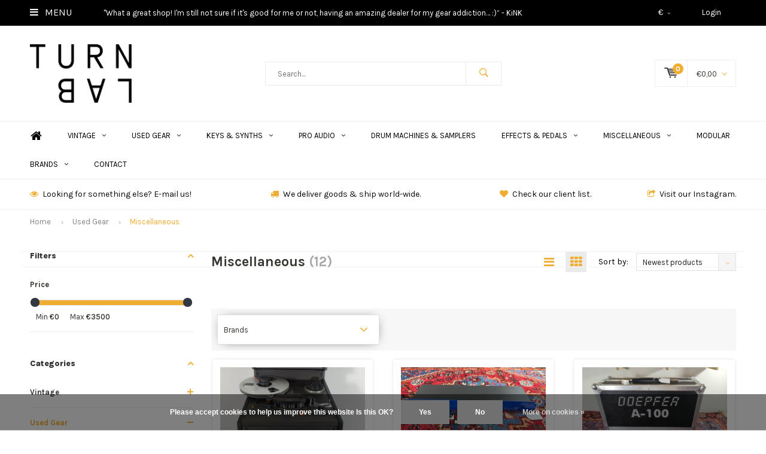

--- FILE ---
content_type: text/html;charset=utf-8
request_url: https://www.turnlab.be/used-gear/miscellaneous/
body_size: 14876
content:
<!DOCTYPE html>
<html lang="en">
  <head>
    <meta name="google-site-verification" content="qJsNJ2iQvzJBen79RRdsKabyMfDkm-AEk7pS5gZGwUw" />
              
    <meta charset="utf-8"/>
<!-- [START] 'blocks/head.rain' -->
<!--

  (c) 2008-2025 Lightspeed Netherlands B.V.
  http://www.lightspeedhq.com
  Generated: 07-12-2025 @ 17:29:36

-->
<link rel="canonical" href="https://www.turnlab.be/used-gear/miscellaneous/"/>
<link rel="alternate" href="https://www.turnlab.be/index.rss" type="application/rss+xml" title="New products"/>
<link href="https://cdn.webshopapp.com/assets/cookielaw.css?2025-02-20" rel="stylesheet" type="text/css"/>
<meta name="robots" content="noodp,noydir"/>
<meta name="google-site-verification" content="XNOtZlfHT_NyLjA9GJyJE4ZOOdfl2Pr9QoeIWk8h2xc"/>
<meta property="og:url" content="https://www.turnlab.be/used-gear/miscellaneous/?source=facebook"/>
<meta property="og:site_name" content="Turnlab"/>
<meta property="og:title" content="Miscellaneous"/>
<meta property="og:description" content="Turnlab is a company based in the centre of Antwerp (Belgium) specialised in pro audio equipment &amp; instruments. We buy, sell, repair, service and rent out new,"/>
<!--[if lt IE 9]>
<script src="https://cdn.webshopapp.com/assets/html5shiv.js?2025-02-20"></script>
<![endif]-->
<!-- [END] 'blocks/head.rain' -->
    <title>Miscellaneous - Turnlab</title>
    <meta name="description" content="Turnlab is a company based in the centre of Antwerp (Belgium) specialised in pro audio equipment &amp; instruments. We buy, sell, repair, service and rent out new," />
    <meta name="keywords" content="Miscellaneous, turnlab, pro, audio, equipment, instruments, vintage, synths, outboard, gear, antwerp, buy, sell, repair, second hand, professional, synthesizer, analog" />
    <meta name="viewport" content="width=device-width, initial-scale=1.0">
    <meta name="apple-mobile-web-app-capable" content="yes">
    <meta name="apple-mobile-web-app-status-bar-style" content="black">


    <link rel="shortcut icon" href="https://cdn.webshopapp.com/shops/257683/themes/143234/assets/favicon.ico?20250805110011" type="image/x-icon" />
    <link href='//fonts.googleapis.com/css?family=Karla:400,300,600,700,800,900' rel='stylesheet' type='text/css'>
    <link href='//fonts.googleapis.com/css?family=Karla:400,300,600,700,800,900' rel='stylesheet' type='text/css'>
    <link rel="shortcut icon" href="https://cdn.webshopapp.com/shops/257683/themes/143234/assets/favicon.ico?20250805110011" type="image/x-icon" /> 
    <link rel="stylesheet" href="https://cdn.webshopapp.com/shops/257683/themes/143234/assets/bootstrap.css?2025112809373620201105145936" />
    <link rel="stylesheet" href="https://cdn.webshopapp.com/shops/257683/themes/143234/assets/font-awesome-min.css?2025112809373620201105145936" />
    <link rel="stylesheet" href="https://cdn.webshopapp.com/shops/257683/themes/143234/assets/ionicons.css?2025112809373620201105145936" />
    <link rel="stylesheet" href="https://cdn.webshopapp.com/shops/257683/themes/143234/assets/transition.css?2025112809373620201105145936" />
    <link rel="stylesheet" href="https://cdn.webshopapp.com/shops/257683/themes/143234/assets/dropdown.css?2025112809373620201105145936" />
    <link rel="stylesheet" href="https://cdn.webshopapp.com/shops/257683/themes/143234/assets/checkbox.css?2025112809373620201105145936" />
    <link rel="stylesheet" href="https://cdn.webshopapp.com/shops/257683/themes/143234/assets/owl-carousel.css?2025112809373620201105145936" />
    <link rel="stylesheet" href="https://cdn.webshopapp.com/shops/257683/themes/143234/assets/jquery-fancybox.css?2025112809373620201105145936" />
    <link rel="stylesheet" href="https://cdn.webshopapp.com/shops/257683/themes/143234/assets/jquery-custom-scrollbar.css?2025112809373620201105145936" />
    <link rel="stylesheet" href="https://cdn.webshopapp.com/shops/257683/themes/143234/assets/style.css?2025112809373620201105145936" />    
    <link rel="stylesheet" href="https://cdn.webshopapp.com/assets/gui-2-0.css?2025-02-20" />
    <link rel="stylesheet" href="https://cdn.webshopapp.com/assets/gui-responsive-2-0.css?2025-02-20" />   
    <link rel="stylesheet" href="https://cdn.webshopapp.com/shops/257683/themes/143234/assets/custom.css?2025112809373620201105145936" />
    <link rel="stylesheet" href="https://cdn.webshopapp.com/shops/257683/themes/143234/assets/settings.css?2025112809373620201105145936" /> 
    <link rel="stylesheet" href="https://cdn.webshopapp.com/shops/257683/themes/143234/assets/new.css?2025112809373620201105145936" />
    <link rel="stylesheet" href="https://cdn.webshopapp.com/shops/257683/themes/143234/assets/wsa-css.css?2025112809373620201105145936" />
    <script src="https://cdn.webshopapp.com/assets/jquery-1-9-1.js?2025-02-20"></script>
    <script src="https://cdn.webshopapp.com/assets/jquery-ui-1-10-1.js?2025-02-20"></script>
    <!-- <script type='text/javascript' src='https://cdn.webshopapp.com/shops/257683/themes/143234/assets/js-cookie.js?2025112809373620201105145936'></script> -->
    <script type="text/javascript" src="https://cdn.webshopapp.com/shops/257683/themes/143234/assets/transition.js?2025112809373620201105145936"></script>
    <script type="text/javascript" src="https://cdn.webshopapp.com/shops/257683/themes/143234/assets/dropdown.js?2025112809373620201105145936"></script>
    <script type="text/javascript" src="https://cdn.webshopapp.com/shops/257683/themes/143234/assets/checkbox.js?2025112809373620201105145936"></script>
    <script type="text/javascript" src="https://cdn.webshopapp.com/shops/257683/themes/143234/assets/owl-carousel.js?2025112809373620201105145936"></script>
    <script type="text/javascript" src="https://cdn.webshopapp.com/shops/257683/themes/143234/assets/jquery-fancybox.js?2025112809373620201105145936"></script>
    <script type="text/javascript" src="https://cdn.webshopapp.com/shops/257683/themes/143234/assets/jquery-custom-scrollbar.js?2025112809373620201105145936"></script>
    <script type="text/javascript" src="https://cdn.webshopapp.com/shops/257683/themes/143234/assets/jquery-countdown-min.js?2025112809373620201105145936"></script>
    <script type="text/javascript" src="https://cdn.webshopapp.com/shops/257683/themes/143234/assets/global.js?2025112809373620201105145936"></script>
    <script type="text/javascript" src="https://cdn.webshopapp.com/shops/257683/themes/143234/assets/jcarousel.js?2025112809373620201105145936"></script>
    <script type="text/javascript" src="https://cdn.webshopapp.com/assets/gui.js?2025-02-20"></script>
    <script type="text/javascript" src="https://cdn.webshopapp.com/assets/gui-responsive-2-0.js?2025-02-20"></script>

    <script src="https://cdnjs.cloudflare.com/ajax/libs/instafeed.js/1.4.1/instafeed.min.js"></script>

        
    <!--[if lt IE 9]>
    <link rel="stylesheet" href="https://cdn.webshopapp.com/shops/257683/themes/143234/assets/style-ie.css?2025112809373620201105145936" />
    <![endif]-->
  </head>
  <body id="body"> 
    

<div class="menu-wrap">
    <div class="close-menu"><i class="ion ion-ios-close-empty"></i></div>
    <div class="menu-box">
      <div class="menu-logo medium"><a href="https://www.turnlab.be/"><img src="https://cdn.webshopapp.com/shops/257683/themes/143234/v/1978096/assets/logo-light.png?20230830093647" alt="Turnlab"></a></div>      
        <ul>
          <li><a href="https://www.turnlab.be/">Home</a></li>
                      <li><a href="https://www.turnlab.be/vintage/">Vintage</a><span class="more-cats"><span class="plus-min"></span></span>                              <ul class="sub ">
                                      <li><a href="https://www.turnlab.be/vintage/keys-synths/">Keys &amp; Synths</a>                                          </li>
                                      <li><a href="https://www.turnlab.be/vintage/pro-audio/">Pro Audio</a>                                          </li>
                                      <li><a href="https://www.turnlab.be/vintage/drummachines-samplers/">Drummachines &amp; Samplers</a>                                          </li>
                                      <li><a href="https://www.turnlab.be/vintage/miscellaneous/">Miscellaneous</a>                                          </li>
                                      <li><a href="https://www.turnlab.be/vintage/effects-pedals/">Effects &amp; Pedals</a>                                          </li>
                                      <li><a href="https://www.turnlab.be/vintage/rom-ram-cartridges-preset-tapes/">ROM &amp; RAM Cartridges / Preset Tapes</a>                                          </li>
                                  </ul>
                          </li>
                      <li class="active"><a href="https://www.turnlab.be/used-gear/">Used Gear</a><span class="more-cats"><span class="plus-min"></span></span>                              <ul class="sub active">
                                      <li><a href="https://www.turnlab.be/used-gear/pro-audio/">Pro Audio</a>                                          </li>
                                      <li><a href="https://www.turnlab.be/used-gear/instruments/">Instruments</a>                                          </li>
                                      <li class="active"><a href="https://www.turnlab.be/used-gear/miscellaneous/">Miscellaneous</a>                                          </li>
                                  </ul>
                          </li>
                      <li><a href="https://www.turnlab.be/keys-synths/">Keys &amp; Synths</a><span class="more-cats"><span class="plus-min"></span></span>                              <ul class="sub ">
                                      <li><a href="https://www.turnlab.be/keys-synths/synths/">Synths</a><span class="more-cats"><span class="plus-min"></span></span>                                              <ul class="sub ">
                                                      <li><a href="https://www.turnlab.be/keys-synths/synths/modular-synths/"><i class="fa fa-circle" aria-hidden="true"></i>Modular Synths</a></li>  
                                                      <li><a href="https://www.turnlab.be/keys-synths/synths/analog-synths/"><i class="fa fa-circle" aria-hidden="true"></i>Analog Synths</a></li>  
                                                      <li><a href="https://www.turnlab.be/keys-synths/synths/digital-synths/"><i class="fa fa-circle" aria-hidden="true"></i>Digital Synths</a></li>  
                                                      <li><a href="https://www.turnlab.be/keys-synths/synths/sequencers/"><i class="fa fa-circle" aria-hidden="true"></i>Sequencers</a></li>  
                                                      <li><a href="https://www.turnlab.be/keys-synths/synths/memory-cards/"><i class="fa fa-circle" aria-hidden="true"></i>Memory Cards</a></li>  
                                                  </ul>  
                                          </li>
                                      <li><a href="https://www.turnlab.be/keys-synths/electric-pianos/">Electric Pianos</a>                                          </li>
                                      <li><a href="https://www.turnlab.be/keys-synths/workstations-stagepianos/">Workstations / Stagepianos</a>                                          </li>
                                      <li><a href="https://www.turnlab.be/keys-synths/controllers/">Controllers</a>                                          </li>
                                  </ul>
                          </li>
                      <li><a href="https://www.turnlab.be/pro-audio/">Pro Audio</a><span class="more-cats"><span class="plus-min"></span></span>                              <ul class="sub ">
                                      <li><a href="https://www.turnlab.be/pro-audio/outboard/">Outboard</a><span class="more-cats"><span class="plus-min"></span></span>                                              <ul class="sub ">
                                                      <li><a href="https://www.turnlab.be/pro-audio/outboard/preamps/"><i class="fa fa-circle" aria-hidden="true"></i>Preamps</a></li>  
                                                      <li><a href="https://www.turnlab.be/pro-audio/outboard/compressors/"><i class="fa fa-circle" aria-hidden="true"></i>Compressors</a></li>  
                                                      <li><a href="https://www.turnlab.be/pro-audio/outboard/effects/"><i class="fa fa-circle" aria-hidden="true"></i>Effects</a></li>  
                                                      <li><a href="https://www.turnlab.be/pro-audio/outboard/eqs/"><i class="fa fa-circle" aria-hidden="true"></i>EQ&#039;s</a></li>  
                                                      <li><a href="https://www.turnlab.be/pro-audio/outboard/channel-strips/"><i class="fa fa-circle" aria-hidden="true"></i>Channel Strips</a></li>  
                                                      <li><a href="https://www.turnlab.be/pro-audio/outboard/summing/"><i class="fa fa-circle" aria-hidden="true"></i>Summing</a></li>  
                                                      <li><a href="https://www.turnlab.be/pro-audio/outboard/500-series/"><i class="fa fa-circle" aria-hidden="true"></i>500-Series</a></li>  
                                                  </ul>  
                                          </li>
                                      <li><a href="https://www.turnlab.be/pro-audio/interfaces/">Interfaces</a>                                          </li>
                                      <li><a href="https://www.turnlab.be/pro-audio/monitors/">Monitors</a>                                          </li>
                                      <li><a href="https://www.turnlab.be/pro-audio/mixers/">Mixers</a>                                          </li>
                                      <li><a href="https://www.turnlab.be/pro-audio/headphones/">Headphones</a>                                          </li>
                                      <li><a href="https://www.turnlab.be/pro-audio/microphones/">Microphones</a>                                          </li>
                                      <li><a href="https://www.turnlab.be/pro-audio/miscellaneous/">Miscellaneous</a>                                          </li>
                                      <li><a href="https://www.turnlab.be/pro-audio/di-boxes/">DI Boxes</a>                                          </li>
                                      <li><a href="https://www.turnlab.be/pro-audio/monitor-controllers/">Monitor Controllers</a>                                          </li>
                                  </ul>
                          </li>
                      <li><a href="https://www.turnlab.be/drum-machines-samplers/">Drum Machines &amp; Samplers</a>                          </li>
                      <li><a href="https://www.turnlab.be/effects-pedals/">Effects &amp; Pedals</a><span class="more-cats"><span class="plus-min"></span></span>                              <ul class="sub ">
                                      <li><a href="https://www.turnlab.be/effects-pedals/multi-effect-pedal/">Multi-effect pedal</a>                                          </li>
                                      <li><a href="https://www.turnlab.be/effects-pedals/universal-audio-uafx-pedals/">Universal Audio UAFX Pedals</a>                                          </li>
                                  </ul>
                          </li>
                      <li><a href="https://www.turnlab.be/miscellaneous/">Miscellaneous</a><span class="more-cats"><span class="plus-min"></span></span>                              <ul class="sub ">
                                      <li><a href="https://www.turnlab.be/miscellaneous/midi-kits/">Midi &amp; Kits</a>                                          </li>
                                      <li><a href="https://www.turnlab.be/miscellaneous/cables/">Cables</a><span class="more-cats"><span class="plus-min"></span></span>                                              <ul class="sub ">
                                                      <li><a href="https://www.turnlab.be/miscellaneous/cables/midi/"><i class="fa fa-circle" aria-hidden="true"></i>MIDI</a></li>  
                                                      <li><a href="https://www.turnlab.be/miscellaneous/cables/instrument-cable/"><i class="fa fa-circle" aria-hidden="true"></i>Instrument Cable</a></li>  
                                                      <li><a href="https://www.turnlab.be/miscellaneous/cables/microphone-cable/"><i class="fa fa-circle" aria-hidden="true"></i>Microphone Cable</a></li>  
                                                      <li><a href="https://www.turnlab.be/miscellaneous/cables/patch-cables/"><i class="fa fa-circle" aria-hidden="true"></i>Patch Cables</a></li>  
                                                      <li><a href="https://www.turnlab.be/miscellaneous/cables/digital-interface-cables/"><i class="fa fa-circle" aria-hidden="true"></i>Digital Interface Cables</a></li>  
                                                      <li><a href="https://www.turnlab.be/miscellaneous/cables/power-cables/"><i class="fa fa-circle" aria-hidden="true"></i>Power Cables</a></li>  
                                                      <li><a href="https://www.turnlab.be/miscellaneous/cables/patch-bays/"><i class="fa fa-circle" aria-hidden="true"></i>Patch Bays</a></li>  
                                                      <li><a href="https://www.turnlab.be/miscellaneous/cables/studio-multicore-cables/"><i class="fa fa-circle" aria-hidden="true"></i>Studio Multicore Cables</a></li>  
                                                      <li><a href="https://www.turnlab.be/miscellaneous/cables/computer-cables/"><i class="fa fa-circle" aria-hidden="true"></i>Computer Cables</a></li>  
                                                  </ul>  
                                          </li>
                                      <li><a href="https://www.turnlab.be/miscellaneous/dj-gear/">DJ Gear</a>                                          </li>
                                      <li><a href="https://www.turnlab.be/miscellaneous/pedals/">Pedals</a>                                          </li>
                                      <li><a href="https://www.turnlab.be/miscellaneous/cases-gigbags/">Cases &amp; Gigbags</a>                                          </li>
                                      <li><a href="https://www.turnlab.be/miscellaneous/books/">Books</a>                                          </li>
                                      <li><a href="https://www.turnlab.be/miscellaneous/stands/">Stands</a>                                          </li>
                                      <li><a href="https://www.turnlab.be/miscellaneous/merch-life/">Merch &amp; Life</a>                                          </li>
                                  </ul>
                          </li>
                      <li><a href="https://www.turnlab.be/modular/">Modular</a>                          </li>
                    
                    
                              <li class=""><a href="https://www.turnlab.be/brands/">Brands</a></li>
                              <li class=""><a href="https://www.turnlab.be/service/">Contact</a></li>
                                
                    
                    <li><a href="javascript:;">Currency: <strong>€</strong></a><span class="more-cats"><span class="plus-min"></span></span>
            <ul>
                              <li class="active"><a href="https://www.turnlab.be/session/currency/eur/">eur (€)</a></li>
                              <li><a href="https://www.turnlab.be/session/currency/usd/">usd ($)</a></li>
                          </ul>
          </li>
                    
        </ul>
      
    </div>
  </div>
  
  <div class="body-wrap">
    <header id="header">
      
     <div class="topbar light">
       <div class="container">
         <div class="info left">
           <ul>
             <li class="tabletmenu-btn"><a href="javascript:;" class="open-menu"><i class="fa fa-bars" aria-hidden="true"></i> Menu</a></li>
                          <a href="https://www.facebook.com/kink303/"><li class="hidden-xs hidden-sm">&quot;What a great shop! I&#039;m still not sure if it&#039;s good for me or not, having an amazing dealer for my gear addiction… :)” - KiNK</li></a>           </ul>
         </div>
         <div class="service right">
           <ul>
                                                    <li class="dropdown hidden-xs hidden-sm">€<i class="fa fa-angle-down" aria-hidden="true"></i>
               <ul>
                                    <li><a href="https://www.turnlab.be/session/currency/eur/">€</a></li>
                                    <li><a href="https://www.turnlab.be/session/currency/usd/">$</a></li>
                                </ul>
             </li>
                          
                           <li class="dark hidden-xs hidden-md"><a href="https://www.turnlab.be/account/">Login</a></li>
                          <li class="hidden-lg"><a href="https://www.turnlab.be/account/"><i class="fa fa-user" aria-hidden="true"></i></a></li>
             <li class="dark  hidden-md hidden-lg"><a href="javascript:;" class="open-cart"><svg xmlns="http://www.w3.org/2000/svg" viewBox="0 0 16 12" enable-background="new 0 0 16 12"><style type="text/css">.st0{fill:#363530;}</style><title>Asset 1</title><g id="Layer_2"><g id="Capa_1"><circle cx="7" cy="11.1" r=".9" class="st0"/><path d="M4.4 1.2L4.2.4C4.1.2 3.8 0 3.5 0h-3C.2 0 0 .3 0 .6c0 0 0 .1 0 .1.1.3.3.5.6.5h2.5l2.5 7.9c.1.3.3.4.6.4h7.7c.4 0 .6-.4.6-.7 0-.3-.3-.5-.6-.6H6.6l-.5-1.5H14c.6 0 1.1-.4 1.2-1l.8-3.2c.1-.5-.2-1.1-.7-1.2-.1 0-.2 0-.3 0H4.4zM14 5.5H5.8l-.3-.9h8.8l-.3.9zm.5-2.1H5.1l-.3-.9h9.9l-.2.9z" class="st0"/><circle cx="12.6" cy="11.1" r=".9" class="st0"/></g></g></svg><span class="items hidden-md hidden-lg">0</span></a></li>
           </ul>
         </div>
         <div class="clearfix"></div>
       </div>
     </div>
      
      <div class="main-header">
        <div class="container">
          <div class="main-header-inner">
            <div class="  align">
              <div class=" mobilemenu-btn hidden-sm hidden-md hidden-lg"><a class="open-menu" href="javascript:;"><i class="fa fa-bars" aria-hidden="true"></i></a></div>
              
              <div class="   hide-all_screens search hidden-xs left-search" id="search">
                <form action="https://www.turnlab.be/search/" method="get" id="formSearch">
                  <input class="" type="text" name="q" autocomplete="off"  value="" placeholder="Search..."/>
                  <span class="search-text-remover"><i class="fa fa-close"></i></span>
                  <span onclick="$('#formSearch').submit();" title="Search" class="go-search"><i class="ion ion-ios-search-strong"></i></span>
                  
                  <div class="autocomplete">
                    <div class="search-products products-livesearch"></div>
                    <div class="more"><a href="#">View all results <span>(0)</span></a></div>
                    <div class="notfound">No products found...</div>
                  </div>
                  
                </form> 
              </div> 
              <div class="  logo-mobile-move-center logo medium"><a href="https://www.turnlab.be/"><img src="https://cdn.webshopapp.com/shops/257683/themes/143234/v/1978096/assets/logo.png?20230830093647" alt="Turnlab"></a></div>
              <div class="grid-cell mobilesearch-btn hidden-sm hidden-md hidden-lg"><a href="javascript:;" class="open-search"><i class="ion ion-ios-search-strong"></i></a></div>
              
                              <div class="search hidden-xs right-search-tab" id="search">
                <form action="https://www.turnlab.be/search/" method="get" id="formSearch">
                  <input class="" type="text" name="q" autocomplete="off"  value="" placeholder="Search..."/>
                                    <span onclick="$('#formSearch').submit();" title="Search" class="go-search"><i class="ion ion-ios-search-strong"></i></span>
                  
                  <div class="autocomplete">
                    <div class="search-products products-livesearch"></div>
                    <div class="more"><a href="#">View all results <span>(0)</span></a></div>
                    <div class="notfound">No products found...</div>
                  </div>
                  
                </form> 
              </div>
                            
              
              
                                                          <div class=" hallmark hidden-xs">
                  
                </div>
                            <div class=" cart hidden-xs hidden-sm">
                <a href="javascript:;" class="open-cart cart-upd">
                  <div class="cart-left-header">
                    <span class="icon"><svg xmlns="http://www.w3.org/2000/svg" viewBox="0 0 16 12" enable-background="new 0 0 16 12"><style type="text/css">.st0{fill:#363530;}</style><title>Asset 1</title><g id="Layer_2"><g id="Capa_1"><circle cx="7" cy="11.1" r=".9" class="st0"/><path d="M4.4 1.2L4.2.4C4.1.2 3.8 0 3.5 0h-3C.2 0 0 .3 0 .6c0 0 0 .1 0 .1.1.3.3.5.6.5h2.5l2.5 7.9c.1.3.3.4.6.4h7.7c.4 0 .6-.4.6-.7 0-.3-.3-.5-.6-.6H6.6l-.5-1.5H14c.6 0 1.1-.4 1.2-1l.8-3.2c.1-.5-.2-1.1-.7-1.2-.1 0-.2 0-.3 0H4.4zM14 5.5H5.8l-.3-.9h8.8l-.3.9zm.5-2.1H5.1l-.3-.9h9.9l-.2.9z" class="st0"/><circle cx="12.6" cy="11.1" r=".9" class="st0"/></g></g></svg></span>
                    <span class="items">0</span>
                  </div>
                  <div class="cart-right-header">
                    <span class="more">
                                                                    	€0,00
                                                                    <i class="fa fa-angle-down" aria-hidden="true"></i></span>
                  </div>                  
                </a> 
              </div>
              
              
              <div class="cart-dropdown">
                <div class="cart-title">Cart<span class="items">0 items</span></div>
                
                <div class="cart-body">
                  <table class="cart-products">
                                      </table>
                </div>
                
                                <div class="empty-cart">
                  No products found
                </div>
                              </div>
              
             
            
            </div>
          </div>
        </div>
        
        <div class="grid-cell mobile-search">
          <form action="https://www.turnlab.be/search/" method="get" id="formSearchMobile">
            <input type="text" name="q" autocomplete="off"  value="" placeholder="Search..."/>
                      </form> 
        </div>
        
      </div>
     
            <div class="main-menu #010101 hidden-xs hidden-sm hidden-md ">
        <div class="container">
          <ul class="">
                        <li><a href="https://www.turnlab.be/">Home</a></li>
            
            

                                    <li class="with-small-menu"><a href="https://www.turnlab.be/vintage/">Vintage<i class="fa fa-angle-down" aria-hidden="true"></i></a>
              
              <ul class="small-dropdown">
                                <li>
                  <a href="https://www.turnlab.be/vintage/keys-synths/">Keys &amp; Synths</a>
                  
                </li>
                                <li>
                  <a href="https://www.turnlab.be/vintage/pro-audio/">Pro Audio</a>
                  
                </li>
                                <li>
                  <a href="https://www.turnlab.be/vintage/drummachines-samplers/">Drummachines &amp; Samplers</a>
                  
                </li>
                                <li>
                  <a href="https://www.turnlab.be/vintage/miscellaneous/">Miscellaneous</a>
                  
                </li>
                                <li>
                  <a href="https://www.turnlab.be/vintage/effects-pedals/">Effects &amp; Pedals</a>
                  
                </li>
                                <li>
                  <a href="https://www.turnlab.be/vintage/rom-ram-cartridges-preset-tapes/">ROM &amp; RAM Cartridges / Preset Tapes</a>
                  
                </li>
                              </ul>

                          </li>
                        <li class="with-small-menu"><a href="https://www.turnlab.be/used-gear/">Used Gear<i class="fa fa-angle-down" aria-hidden="true"></i></a>
              
              <ul class="small-dropdown">
                                <li>
                  <a href="https://www.turnlab.be/used-gear/pro-audio/">Pro Audio</a>
                  
                </li>
                                <li>
                  <a href="https://www.turnlab.be/used-gear/instruments/">Instruments</a>
                  
                </li>
                                <li>
                  <a href="https://www.turnlab.be/used-gear/miscellaneous/">Miscellaneous</a>
                  
                </li>
                              </ul>

                          </li>
                        <li class="with-small-menu"><a href="https://www.turnlab.be/keys-synths/">Keys &amp; Synths<i class="fa fa-angle-down" aria-hidden="true"></i></a>
              
              <ul class="small-dropdown">
                                <li>
                  <a href="https://www.turnlab.be/keys-synths/synths/">Synths</a>
                                    <ul>
                                        <li><a href="https://www.turnlab.be/keys-synths/synths/modular-synths/">Modular Synths</a></li>
                                        <li><a href="https://www.turnlab.be/keys-synths/synths/analog-synths/">Analog Synths</a></li>
                                        <li><a href="https://www.turnlab.be/keys-synths/synths/digital-synths/">Digital Synths</a></li>
                                        <li><a href="https://www.turnlab.be/keys-synths/synths/sequencers/">Sequencers</a></li>
                                        <li><a href="https://www.turnlab.be/keys-synths/synths/memory-cards/">Memory Cards</a></li>
                                      </ul>
                  
                </li>
                                <li>
                  <a href="https://www.turnlab.be/keys-synths/electric-pianos/">Electric Pianos</a>
                  
                </li>
                                <li>
                  <a href="https://www.turnlab.be/keys-synths/workstations-stagepianos/">Workstations / Stagepianos</a>
                  
                </li>
                                <li>
                  <a href="https://www.turnlab.be/keys-synths/controllers/">Controllers</a>
                  
                </li>
                              </ul>

                          </li>
                        <li class="with-small-menu"><a href="https://www.turnlab.be/pro-audio/">Pro Audio<i class="fa fa-angle-down" aria-hidden="true"></i></a>
              
              <ul class="small-dropdown">
                                <li>
                  <a href="https://www.turnlab.be/pro-audio/outboard/">Outboard</a>
                                    <ul>
                                        <li><a href="https://www.turnlab.be/pro-audio/outboard/preamps/">Preamps</a></li>
                                        <li><a href="https://www.turnlab.be/pro-audio/outboard/compressors/">Compressors</a></li>
                                        <li><a href="https://www.turnlab.be/pro-audio/outboard/effects/">Effects</a></li>
                                        <li><a href="https://www.turnlab.be/pro-audio/outboard/eqs/">EQ&#039;s</a></li>
                                        <li><a href="https://www.turnlab.be/pro-audio/outboard/channel-strips/">Channel Strips</a></li>
                                        <li><a href="https://www.turnlab.be/pro-audio/outboard/summing/">Summing</a></li>
                                        <li><a href="https://www.turnlab.be/pro-audio/outboard/500-series/">500-Series</a></li>
                                      </ul>
                  
                </li>
                                <li>
                  <a href="https://www.turnlab.be/pro-audio/interfaces/">Interfaces</a>
                  
                </li>
                                <li>
                  <a href="https://www.turnlab.be/pro-audio/monitors/">Monitors</a>
                  
                </li>
                                <li>
                  <a href="https://www.turnlab.be/pro-audio/mixers/">Mixers</a>
                  
                </li>
                                <li>
                  <a href="https://www.turnlab.be/pro-audio/headphones/">Headphones</a>
                  
                </li>
                                <li>
                  <a href="https://www.turnlab.be/pro-audio/microphones/">Microphones</a>
                  
                </li>
                                <li>
                  <a href="https://www.turnlab.be/pro-audio/miscellaneous/">Miscellaneous</a>
                  
                </li>
                                <li>
                  <a href="https://www.turnlab.be/pro-audio/di-boxes/">DI Boxes</a>
                  
                </li>
                                <li>
                  <a href="https://www.turnlab.be/pro-audio/monitor-controllers/">Monitor Controllers</a>
                  
                </li>
                              </ul>

                          </li>
                        <li class="with-small-menu"><a href="https://www.turnlab.be/drum-machines-samplers/">Drum Machines &amp; Samplers</a>
                          </li>
                        <li class="with-small-menu"><a href="https://www.turnlab.be/effects-pedals/">Effects &amp; Pedals<i class="fa fa-angle-down" aria-hidden="true"></i></a>
              
              <ul class="small-dropdown">
                                <li>
                  <a href="https://www.turnlab.be/effects-pedals/multi-effect-pedal/">Multi-effect pedal</a>
                  
                </li>
                                <li>
                  <a href="https://www.turnlab.be/effects-pedals/universal-audio-uafx-pedals/">Universal Audio UAFX Pedals</a>
                  
                </li>
                              </ul>

                          </li>
                        <li class="with-small-menu"><a href="https://www.turnlab.be/miscellaneous/">Miscellaneous<i class="fa fa-angle-down" aria-hidden="true"></i></a>
              
              <ul class="small-dropdown">
                                <li>
                  <a href="https://www.turnlab.be/miscellaneous/midi-kits/">Midi &amp; Kits</a>
                  
                </li>
                                <li>
                  <a href="https://www.turnlab.be/miscellaneous/cables/">Cables</a>
                                    <ul>
                                        <li><a href="https://www.turnlab.be/miscellaneous/cables/midi/">MIDI</a></li>
                                        <li><a href="https://www.turnlab.be/miscellaneous/cables/instrument-cable/">Instrument Cable</a></li>
                                        <li><a href="https://www.turnlab.be/miscellaneous/cables/microphone-cable/">Microphone Cable</a></li>
                                        <li><a href="https://www.turnlab.be/miscellaneous/cables/patch-cables/">Patch Cables</a></li>
                                        <li><a href="https://www.turnlab.be/miscellaneous/cables/digital-interface-cables/">Digital Interface Cables</a></li>
                                        <li><a href="https://www.turnlab.be/miscellaneous/cables/power-cables/">Power Cables</a></li>
                                        <li><a href="https://www.turnlab.be/miscellaneous/cables/patch-bays/">Patch Bays</a></li>
                                        <li><a href="https://www.turnlab.be/miscellaneous/cables/studio-multicore-cables/">Studio Multicore Cables</a></li>
                                        <li><a href="https://www.turnlab.be/miscellaneous/cables/computer-cables/">Computer Cables</a></li>
                                      </ul>
                  
                </li>
                                <li>
                  <a href="https://www.turnlab.be/miscellaneous/dj-gear/">DJ Gear</a>
                  
                </li>
                                <li>
                  <a href="https://www.turnlab.be/miscellaneous/pedals/">Pedals</a>
                  
                </li>
                                <li>
                  <a href="https://www.turnlab.be/miscellaneous/cases-gigbags/">Cases &amp; Gigbags</a>
                  
                </li>
                                <li>
                  <a href="https://www.turnlab.be/miscellaneous/books/">Books</a>
                  
                </li>
                                <li>
                  <a href="https://www.turnlab.be/miscellaneous/stands/">Stands</a>
                  
                </li>
                                <li>
                  <a href="https://www.turnlab.be/miscellaneous/merch-life/">Merch &amp; Life</a>
                  
                </li>
                              </ul>

                          </li>
                        <li class="with-small-menu"><a href="https://www.turnlab.be/modular/">Modular</a>
                          </li>
                        
            
            
                        <li class="with-small-menu"><a href="https://www.turnlab.be/brands/">Brands<i class="fa fa-angle-down" aria-hidden="true"></i></a>
              <ul class="small-dropdown">
                                <li><a href="https://www.turnlab.be/brands/akai/">Akai</a></li>
                                <li><a href="https://www.turnlab.be/brands/arturia/">Arturia</a></li>
                                <li><a href="https://www.turnlab.be/brands/elektron/">Elektron</a></li>
                                <li><a href="https://www.turnlab.be/brands/korg/">Korg</a></li>
                                <li><a href="https://www.turnlab.be/brands/moog-music/">Moog Music</a></li>
                                <li><a href="https://www.turnlab.be/brands/nord/">Nord</a></li>
                                <li><a href="https://www.turnlab.be/brands/roland/">Roland</a></li>
                                <li><a href="https://www.turnlab.be/brands/sequential/">Sequential</a></li>
                                <li><a href="https://www.turnlab.be/brands/universal-audio/">Universal Audio</a></li>
                                <li><a href="https://www.turnlab.be/brands/yamaha/">Yamaha</a></li>
                              </ul>
            </li>
            
                        <li class="with-small-menu"><a href="https://www.turnlab.be/service/">Contact</a></li>
            
          </ul>
        </div>
      </div>
           
            <div class="usp-block hidden-xs hidden-sm ">
        <div class="container">
          <ul>
            <li>
              <a href="https://turnlab-257683.webshopapp.com/service/">              <i class="fa fa-eye" aria-hidden="true"></i>Looking for something else? E-mail us!
              </a>            </li>
            <li class="text-center hidden-xs hidden-sm">
                            <i class="fa fa-truck" aria-hidden="true"></i>We deliver goods & ship world-wide.
                          </li>
            <li class="text-right hidden-xs hidden-sm">
              <a href="http://turnlab-257683.webshopapp.com/service/clients/">              <i class="fa fa-heart" aria-hidden="true"></i>Check our client list.
              </a>            </li>
                        <li class="text-right hidden-xs hidden-sm">
              <a href="https://www.instagram.com/turnlab/">              <i class="fa fa-share-square-o" aria-hidden="true"></i>Visit our Instagram.
              </a>            </li>
                      </ul>
        </div>
      </div>
      <div class="usp-slider owl-carousel owl-theme visible-xs visible-sm">
        <div class="item">
          <a href="https://turnlab-257683.webshopapp.com/service/">          <i class="fa fa-eye" aria-hidden="true"></i>Looking for something else? E-mail us!
          </a>        </div>
        <div class="item">
                    <i class="fa fa-truck" aria-hidden="true"></i>We deliver goods & ship world-wide.
                  </div>
        <div class="item">
          <a href="http://turnlab-257683.webshopapp.com/service/clients/">          <i class="fa fa-heart" aria-hidden="true"></i>Check our client list.
          </a>        </div>
        <div class="item">
          <a href="https://www.instagram.com/turnlab/">          <i class="fa fa-share-square-o" aria-hidden="true"></i>Visit our Instagram.
          </a>        </div>
      </div>
            
           
    </header>    
    <main>
      <div class="container main-content container-bg">
        
<div class="message-container all-products-message">
  <div class="container">
    <div class="messages">
      <div class="message success">
        <div class="icon"><i class="fa fa-check" aria-hidden="true"></i></div>
        <div class="text">
          <ul>
            <li>All products are added to your cart.</li>
          </ul>
        </div>
      </div>
    </div>
  </div>
</div>        
<div class="page-top hidden-xs row">
  <div class="col-sm-12 col-md-12 hidden-xs breadcrumbs">
    <a href="https://www.turnlab.be/" title="Home">Home</a>
    
        <span class="bread-divider"><i class="fa fa-angle-right" aria-hidden="true"></i></span><a href="https://www.turnlab.be/used-gear/">Used Gear</a>
        <span class="bread-divider"><i class="fa fa-angle-right" aria-hidden="true"></i></span><a class="last" href="https://www.turnlab.be/used-gear/miscellaneous/">Miscellaneous</a>
      </div>  
    
</div>


<div class="row">
  <div class="col-md-3 sidebar">
    <div class="sidewrap">
  
  
        
  
    <span class="side-filter_title">Filters<i class="fa fa-angle-up"></i></span>
 
  <div class="sort">
    <form action="https://www.turnlab.be/used-gear/miscellaneous/" method="get" id="filter_form_side">
      <input type="hidden" name="mode" value="grid" id="filter_form_mode" />
      <input type="hidden" name="limit" value="24" id="filter_form_limit" />
      <input type="hidden" name="sort" value="newest" id="filter_form_sort" />
      <input type="hidden" name="max" value="3500" id="filter_form_max" />
      <input type="hidden" name="min" value="0" id="filter_form_min" />
			
      
            <div class="filter-wrap">
        <div class="filter-title active" data-box="filter_box_price">Price</div>
        <div class="filter-box filter_box_price">
          <div class="price-filter">
            <div class="sidebar-filter-slider">
              <div id="collection-filter-price"></div>
            </div>
            <div class="price-filter-range clear">
              <div class="min">Min <span>€0</span></div>
              <div class="max">Max <span>€3500</span></div>
            </div>
          </div>
        </div>
      </div>
      
      
    </form>
    </div>
        <span class="side-cat_title ">Categories<i class="fa fa-angle-up"></i></span>
  <ul class="side-cats">
    
        <li class=""><a href="https://www.turnlab.be/vintage/">Vintage</a><span class="more-cats"><span class="plus-min"></span></span>            <ul class="">
                <li class=""><a href="https://www.turnlab.be/vintage/keys-synths/">Keys &amp; Synths</a>                  </li>
                <li class=""><a href="https://www.turnlab.be/vintage/pro-audio/">Pro Audio</a>                  </li>
                <li class=""><a href="https://www.turnlab.be/vintage/drummachines-samplers/">Drummachines &amp; Samplers</a>                  </li>
                <li class=""><a href="https://www.turnlab.be/vintage/miscellaneous/">Miscellaneous</a>                  </li>
                <li class=""><a href="https://www.turnlab.be/vintage/effects-pedals/">Effects &amp; Pedals</a>                  </li>
                <li class=""><a href="https://www.turnlab.be/vintage/rom-ram-cartridges-preset-tapes/">ROM &amp; RAM Cartridges / Preset Tapes</a>                  </li>
              
      </ul>
          </li>  
        <li class="active"><a href="https://www.turnlab.be/used-gear/">Used Gear</a><span class="more-cats"><span class="plus-min"></span></span>            <ul class="active">
                <li class=""><a href="https://www.turnlab.be/used-gear/pro-audio/">Pro Audio</a>                  </li>
                <li class=""><a href="https://www.turnlab.be/used-gear/instruments/">Instruments</a>                  </li>
                <li class="active"><a href="https://www.turnlab.be/used-gear/miscellaneous/">Miscellaneous</a>                  </li>
              
      </ul>
          </li>  
        <li class=""><a href="https://www.turnlab.be/keys-synths/">Keys &amp; Synths</a><span class="more-cats"><span class="plus-min"></span></span>            <ul class="">
                <li class=""><a href="https://www.turnlab.be/keys-synths/synths/">Synths</a><span class="more-cats"><span class="plus-min"></span></span>                    <ul class="">
                        <li class=""><a href="https://www.turnlab.be/keys-synths/synths/modular-synths/">Modular Synths</a></li>
                        <li class=""><a href="https://www.turnlab.be/keys-synths/synths/analog-synths/">Analog Synths</a></li>
                        <li class=""><a href="https://www.turnlab.be/keys-synths/synths/digital-synths/">Digital Synths</a></li>
                        <li class=""><a href="https://www.turnlab.be/keys-synths/synths/sequencers/">Sequencers</a></li>
                        <li class=""><a href="https://www.turnlab.be/keys-synths/synths/memory-cards/">Memory Cards</a></li>
                  
          </ul>
                  </li>
                <li class=""><a href="https://www.turnlab.be/keys-synths/electric-pianos/">Electric Pianos</a>                  </li>
                <li class=""><a href="https://www.turnlab.be/keys-synths/workstations-stagepianos/">Workstations / Stagepianos</a>                  </li>
                <li class=""><a href="https://www.turnlab.be/keys-synths/controllers/">Controllers</a>                  </li>
              
      </ul>
          </li>  
        <li class=""><a href="https://www.turnlab.be/pro-audio/">Pro Audio</a><span class="more-cats"><span class="plus-min"></span></span>            <ul class="">
                <li class=""><a href="https://www.turnlab.be/pro-audio/outboard/">Outboard</a><span class="more-cats"><span class="plus-min"></span></span>                    <ul class="">
                        <li class=""><a href="https://www.turnlab.be/pro-audio/outboard/preamps/">Preamps</a></li>
                        <li class=""><a href="https://www.turnlab.be/pro-audio/outboard/compressors/">Compressors</a></li>
                        <li class=""><a href="https://www.turnlab.be/pro-audio/outboard/effects/">Effects</a></li>
                        <li class=""><a href="https://www.turnlab.be/pro-audio/outboard/eqs/">EQ&#039;s</a></li>
                        <li class=""><a href="https://www.turnlab.be/pro-audio/outboard/channel-strips/">Channel Strips</a></li>
                        <li class=""><a href="https://www.turnlab.be/pro-audio/outboard/summing/">Summing</a></li>
                        <li class=""><a href="https://www.turnlab.be/pro-audio/outboard/500-series/">500-Series</a></li>
                  
          </ul>
                  </li>
                <li class=""><a href="https://www.turnlab.be/pro-audio/interfaces/">Interfaces</a>                  </li>
                <li class=""><a href="https://www.turnlab.be/pro-audio/monitors/">Monitors</a>                  </li>
                <li class=""><a href="https://www.turnlab.be/pro-audio/mixers/">Mixers</a>                  </li>
                <li class=""><a href="https://www.turnlab.be/pro-audio/headphones/">Headphones</a>                  </li>
                <li class=""><a href="https://www.turnlab.be/pro-audio/microphones/">Microphones</a>                  </li>
                <li class=""><a href="https://www.turnlab.be/pro-audio/miscellaneous/">Miscellaneous</a>                  </li>
                <li class=""><a href="https://www.turnlab.be/pro-audio/di-boxes/">DI Boxes</a>                  </li>
                <li class=""><a href="https://www.turnlab.be/pro-audio/monitor-controllers/">Monitor Controllers</a>                  </li>
              
      </ul>
          </li>  
        <li class=""><a href="https://www.turnlab.be/drum-machines-samplers/">Drum Machines &amp; Samplers</a>          </li>  
        <li class=""><a href="https://www.turnlab.be/effects-pedals/">Effects &amp; Pedals</a><span class="more-cats"><span class="plus-min"></span></span>            <ul class="">
                <li class=""><a href="https://www.turnlab.be/effects-pedals/multi-effect-pedal/">Multi-effect pedal</a>                  </li>
                <li class=""><a href="https://www.turnlab.be/effects-pedals/universal-audio-uafx-pedals/">Universal Audio UAFX Pedals</a>                  </li>
              
      </ul>
          </li>  
        <li class=""><a href="https://www.turnlab.be/miscellaneous/">Miscellaneous</a><span class="more-cats"><span class="plus-min"></span></span>            <ul class="">
                <li class=""><a href="https://www.turnlab.be/miscellaneous/midi-kits/">Midi &amp; Kits</a>                  </li>
                <li class=""><a href="https://www.turnlab.be/miscellaneous/cables/">Cables</a><span class="more-cats"><span class="plus-min"></span></span>                    <ul class="">
                        <li class=""><a href="https://www.turnlab.be/miscellaneous/cables/midi/">MIDI</a></li>
                        <li class=""><a href="https://www.turnlab.be/miscellaneous/cables/instrument-cable/">Instrument Cable</a></li>
                        <li class=""><a href="https://www.turnlab.be/miscellaneous/cables/microphone-cable/">Microphone Cable</a></li>
                        <li class=""><a href="https://www.turnlab.be/miscellaneous/cables/patch-cables/">Patch Cables</a></li>
                        <li class=""><a href="https://www.turnlab.be/miscellaneous/cables/digital-interface-cables/">Digital Interface Cables</a></li>
                        <li class=""><a href="https://www.turnlab.be/miscellaneous/cables/power-cables/">Power Cables</a></li>
                        <li class=""><a href="https://www.turnlab.be/miscellaneous/cables/patch-bays/">Patch Bays</a></li>
                        <li class=""><a href="https://www.turnlab.be/miscellaneous/cables/studio-multicore-cables/">Studio Multicore Cables</a></li>
                        <li class=""><a href="https://www.turnlab.be/miscellaneous/cables/computer-cables/">Computer Cables</a></li>
                  
          </ul>
                  </li>
                <li class=""><a href="https://www.turnlab.be/miscellaneous/dj-gear/">DJ Gear</a>                  </li>
                <li class=""><a href="https://www.turnlab.be/miscellaneous/pedals/">Pedals</a>                  </li>
                <li class=""><a href="https://www.turnlab.be/miscellaneous/cases-gigbags/">Cases &amp; Gigbags</a>                  </li>
                <li class=""><a href="https://www.turnlab.be/miscellaneous/books/">Books</a>                  </li>
                <li class=""><a href="https://www.turnlab.be/miscellaneous/stands/">Stands</a>                  </li>
                <li class=""><a href="https://www.turnlab.be/miscellaneous/merch-life/">Merch &amp; Life</a>                  </li>
              
      </ul>
          </li>  
        <li class=""><a href="https://www.turnlab.be/modular/">Modular</a>          </li>  
                <li class=""><a href="https://www.turnlab.be/brands/">Brands</a><span class="more-cats"><span class="plus-min"></span></span>
      <ul>
                <li class=""><a href="https://www.turnlab.be/brands/akai/">Akai</a></li>
                <li class=""><a href="https://www.turnlab.be/brands/arturia/">Arturia</a></li>
                <li class=""><a href="https://www.turnlab.be/brands/elektron/">Elektron</a></li>
                <li class=""><a href="https://www.turnlab.be/brands/korg/">Korg</a></li>
                <li class=""><a href="https://www.turnlab.be/brands/moog-music/">Moog Music</a></li>
                <li class=""><a href="https://www.turnlab.be/brands/nord/">Nord</a></li>
                <li class=""><a href="https://www.turnlab.be/brands/roland/">Roland</a></li>
                <li class=""><a href="https://www.turnlab.be/brands/sequential/">Sequential</a></li>
                <li class=""><a href="https://www.turnlab.be/brands/universal-audio/">Universal Audio</a></li>
                <li class=""><a href="https://www.turnlab.be/brands/yamaha/">Yamaha</a></li>
              </ul>
    </li>
            <li class=""><a href="https://www.turnlab.be/service/">Contact</a></li>
      </ul>
      
  
          
                    
          

    
    
                                        
                    
          
          
      </div>  </div>
  <div class="col-sm-12 col-md-9">
   
    <div class="collection-top">
      
      <div class="grid center justify-space" style="margin:15px 0 10px">
      	<h1 class="grid-cell noflex">Miscellaneous <span>(12)</span></h1>
        <div class="grid-cell noflex collection-top-right">
          <form action="https://www.turnlab.be/used-gear/miscellaneous/" method="get" id="filter_form_customized">
            <input type="hidden" name="mode" value="grid" id="filter_form_mode_customized" />
            <input type="hidden" name="max" value="3500" id="filter_form_max_customized" />
            <input type="hidden" name="min" value="0" id="filter_form_min_customized" />
          <div class="grid center top-filters justify-end">
                    <a class="filter-btn open-filters hidden-md hidden-lg grid-cell noflex">
            <span class="text">Filter</span>
            <span class="icon"><i class="fa fa-filter" aria-hidden="true"></i></span>
          </a>
                              <ul class="modes grid-cell noflex">
            <li><a class="" href="https://www.turnlab.be/used-gear/miscellaneous/?mode=list"><i class="fa fa-bars" aria-hidden="true"></i></a></li>
            <li><a class="active" href="https://www.turnlab.be/used-gear/miscellaneous/"><i class="fa fa-th" aria-hidden="true"></i></a></li>
          </ul>
                    <div class="grid-cell noflex new-sort-filters">
            <label>Sort by:</label>
            <select class="" id="sortselect" name="sort" onchange="$('#filter_form_customized').submit();">
                            <option value="default">Default</option>
                            <option value="popular">Popularity</option>
                            <option value="newest" selected="selected">Newest products</option>
                            <option value="lowest">Lowest price</option>
                            <option value="highest">Highest price</option>
                            <option value="asc">Name ascending</option>
                            <option value="desc">Name descending</option>
                          </select>
          </div>
          
        </div>
        </form>
      	</div>
      </div>

      <div class="mobile-filters">
      <form action="https://www.turnlab.be/used-gear/miscellaneous/" method="get" id="filter_form_side_mob">
        <input type="hidden" name="mode" value="grid" id="filter_form_mode_mob" />
        <input type="hidden" name="limit" value="24" id="filter_form_limit_mob" />
        <input type="hidden" name="sort" value="newest" id="filter_form_sort_mob" />
        <input type="hidden" name="max" value="3500" id="filter_form_max_mob" />
        <input type="hidden" name="min" value="0" id="filter_form_min_mob" />
        
        <div class="row">
                <div class="filter-wrap col-xs-6 col-sm-20">
          <div class="filter-title active" data-box="filter_box_brands">Brands</div>
          <div class="filter-box filter_box_brands">
                        <div class="ui checkbox">
              <input id="filter_0_mob" type="radio" name="brand" value="0"  checked="checked" /> 
              <label for="filter_0">All brands</label>
            </div>
                        <div class="ui checkbox">
              <input id="filter_3043053_mob" type="radio" name="brand" value="3043053"  /> 
              <label for="filter_3043053">Boss</label>
            </div>
                        <div class="ui checkbox">
              <input id="filter_3094130_mob" type="radio" name="brand" value="3094130"  /> 
              <label for="filter_3094130">DJ TechTools</label>
            </div>
                        <div class="ui checkbox">
              <input id="filter_4816678_mob" type="radio" name="brand" value="4816678"  /> 
              <label for="filter_4816678">Guyatone</label>
            </div>
                        <div class="ui checkbox">
              <input id="filter_4757225_mob" type="radio" name="brand" value="4757225"  /> 
              <label for="filter_4757225">Rodec</label>
            </div>
                        <div class="ui checkbox">
              <input id="filter_3094241_mob" type="radio" name="brand" value="3094241"  /> 
              <label for="filter_3094241">Roli</label>
            </div>
                      </div>
        </div>
                
                </div>
        
      </form>
    </div>
      
            <div class="col-description"></div>
            
            <div class="top-filters">
        <form action="https://www.turnlab.be/used-gear/miscellaneous/" method="get" id="filter_form">
                                        <input type="hidden" name="mode" value="grid" id="filter_form_mode_top" />
          <input type="hidden" name="max" value="3500" id="filter_form_max_top" />
          <input type="hidden" name="min" value="0" id="filter_form_min_top" />
          
          
          
                       
          
          
                            
              
              <div class="clearfix"></div>
         
          
                 
                 
        </form>
      </div>
            <div class="custom-top-filters hidden-sm hidden-xs">
        <form action="https://www.turnlab.be/used-gear/miscellaneous/" method="get" id="filter_form_side" class="grid center wrap ">
          <input type="hidden" name="mode" value="grid" id="filter_form_mode_hor" />
          <input type="hidden" name="limit" value="24" id="filter_form_limit_hor" />
          <input type="hidden" name="sort" value="newest" id="filter_form_sort_hor" />
          <input type="hidden" name="max" value="3500" id="filter_form_max_hor" />
          <input type="hidden" name="min" value="0" id="filter_form_min_hor" />
          
                    
                    <div class="filter-dropdown grid-cell noflex ">
            <div class="dropdown-title">Brands<span class="arrow"><i class="fa fa-angle-down" aria-hidden="true"></i></span></div>
            <div class="filter-dropdown-box">
                            <div class="ui checkbox">
                <input id="filter_0" type="radio" name="brand" value="0"  checked="checked" /> 
                <label for="filter_0">All brands</label>
              </div>
                            <div class="ui checkbox">
                <input id="filter_3043053" type="radio" name="brand" value="3043053"  /> 
                <label for="filter_3043053">Boss</label>
              </div>
                            <div class="ui checkbox">
                <input id="filter_3094130" type="radio" name="brand" value="3094130"  /> 
                <label for="filter_3094130">DJ TechTools</label>
              </div>
                            <div class="ui checkbox">
                <input id="filter_4816678" type="radio" name="brand" value="4816678"  /> 
                <label for="filter_4816678">Guyatone</label>
              </div>
                            <div class="ui checkbox">
                <input id="filter_4757225" type="radio" name="brand" value="4757225"  /> 
                <label for="filter_4757225">Rodec</label>
              </div>
                            <div class="ui checkbox">
                <input id="filter_3094241" type="radio" name="brand" value="3094241"  /> 
                <label for="filter_3094241">Roli</label>
              </div>
                          </div>
          </div>
                 
      
                 
          
        </form>
      </div>
                </div>

    <div class="row products grid wrap">
                
                
<div id="product-buy-popup-160076436" class="product-popup">
  <div class="popup-container grid center">
    
    <a class="close-popup" href="javascript:;"><i class="fa fa-times" aria-hidden="true"></i></a>
    
    <div class="col-md-5 col-sm-5 col-xs-12">
    
      <div class="popup-image-block">
        <img src="https://cdn.webshopapp.com/shops/257683/files/487158685/300x300x2/image.jpg">
      </div>
    
    </div>
    
    <div class="grid-cell">
      <div class="product-info">
        <span class="subtitle-product-popup"><i class="sutitle-product-popup-icon green fa fa-check"></i>Add to cart</span>
        <h2>Otari MX5050 MK3</h2>
                        <div class="code-price">
          <div class="price">
                        <span class="new-price">
                            €3.099,00                          </span>
            <a href="https://www.turnlab.be/service/shipping-returns/"><div class="inc-tax">(€3.099,00 Incl. tax)</div></a>          </div>
        </div>
        
        <div class="cart">
          <form action="https://www.turnlab.be/cart/add/317203288/" id="popup_form_160076436" method="post"> 
                        <div class="product-option">
              <select class="variants">
                <option value="" disabled="disabled" selected="selected">Make a choice</option>
              </select>
            </div>
                        <a href="javascript:;" class="btn stay-page-popup continue-from-popup grid-cell " title="Continue shopping">Continue shopping</a> 
            <a href="javascript:;" onclick="$(this).closest('form').submit();" class="btn  cart-link-btn" title="Checkout"><svg xmlns="http://www.w3.org/2000/svg" viewBox="0 0 16 12" enable-background="new 0 0 16 12"><style type="text/css">.st0{fill:#363530;}</style><title>Asset 1</title><g id="Layer_2"><g id="Capa_1"><circle cx="7" cy="11.1" r=".9" class="st0"/><path d="M4.4 1.2L4.2.4C4.1.2 3.8 0 3.5 0h-3C.2 0 0 .3 0 .6c0 0 0 .1 0 .1.1.3.3.5.6.5h2.5l2.5 7.9c.1.3.3.4.6.4h7.7c.4 0 .6-.4.6-.7 0-.3-.3-.5-.6-.6H6.6l-.5-1.5H14c.6 0 1.1-.4 1.2-1l.8-3.2c.1-.5-.2-1.1-.7-1.2-.1 0-.2 0-.3 0H4.4zM14 5.5H5.8l-.3-.9h8.8l-.3.9zm.5-2.1H5.1l-.3-.9h9.9l-.2.9z" class="st0"/><circle cx="12.6" cy="11.1" r=".9" class="st0"/></g></g></svg>Checkout</a>
          </form>
        </div>
        
      </div>
    </div>
    <div class="clearfix"></div>
  </div>
</div>

            <div class="img-filled  product col-xs-6 col-sm-4 col-md-6 col-lg-4 " data-url="https://www.turnlab.be/otari-mx5050-mk3.html?format=json">
            <div class="product-inner">

                <div class="image-wrap">
                                        <a class="prd-wishlist" href="https://www.turnlab.be/account/wishlistAdd/160076436/?variant_id=317203288"><i class="fa fa-heart-o" aria-hidden="true"></i></a>
                    <a class="prd-compare" href="https://www.turnlab.be/compare/add/317203288/"><i class="fa fa-exchange" aria-hidden="true"></i></a>
                                            
                    
                    <a href="https://www.turnlab.be/otari-mx5050-mk3.html" title="Otari MX5050 MK3">
                                                                                    <span class="img-wrap">
      <img src="https://cdn.webshopapp.com/shops/257683/files/487158685/500x350x1/otari-mx5050-mk3.jpg" class="img-responsive" alt="Otari MX5050 MK3 " title="Otari MX5050 MK3 " />
      </span>
                                                                        </a>
                </div>

                <div class="info">

                    <a href="https://www.turnlab.be/otari-mx5050-mk3.html" title="Otari MX5050 MK3" class="title">
                                                    Otari MX5050 MK3                     </a>

                    <div class="description body-font-size hidden-xs">
                        Sold fully serviced, incl recapping, ...                    </div>

                    
                    <div class="align align-upd">
                        <!--     <div class="actions hidden-sm hidden-xs">
            <ul>
        <li></li>
        <li><a href="https://www.turnlab.be/compare/add/317203288/"><i class="fa fa-exchange" aria-hidden="true"></i></a></li>
              </ul>
    </div> -->

                        <div class="price grid bottom wrap">
                                                            <span class="old-price grid-cell">
          </span>
                                <span class="new-price grid-cell">
                    €3.099,00              </span>
                                                                <a class="grid-cell" href="https://www.turnlab.be/service/shipping-returns/"><div class="inc-tax">(€3.099,00 Incl. tax)</div></a>                                                    </div>
                        <div class="legal-block">
                                                    </div>
                    </div>

                    <div class="buttons">
                        <a href="https://www.turnlab.be/otari-mx5050-mk3.html" class="more-info">More info</a>

                                                                                    <a href="#product-buy-popup-160076436" class="open-popup shop-now"><svg xmlns="http://www.w3.org/2000/svg" viewBox="0 0 16 12" enable-background="new 0 0 16 12"><style type="text/css">.st0{fill:#363530;}</style><title>Asset 1</title><g id="Layer_2"><g id="Capa_1"><circle cx="7" cy="11.1" r=".9" class="st0"/><path d="M4.4 1.2L4.2.4C4.1.2 3.8 0 3.5 0h-3C.2 0 0 .3 0 .6c0 0 0 .1 0 .1.1.3.3.5.6.5h2.5l2.5 7.9c.1.3.3.4.6.4h7.7c.4 0 .6-.4.6-.7 0-.3-.3-.5-.6-.6H6.6l-.5-1.5H14c.6 0 1.1-.4 1.2-1l.8-3.2c.1-.5-.2-1.1-.7-1.2-.1 0-.2 0-.3 0H4.4zM14 5.5H5.8l-.3-.9h8.8l-.3.9zm.5-2.1H5.1l-.3-.9h9.9l-.2.9z" class="st0"/><circle cx="12.6" cy="11.1" r=".9" class="st0"/></g></g></svg></a>
                                                                        </div>


                </div>

            </div>
        </div>

            

<script>
    var vertalingvat = "Incl. tax";
   window.onload = function() {
    $(".grizzly-top-tp").insertBefore(".col-description");
  }
</script>            
                
<div id="product-buy-popup-159812221" class="product-popup">
  <div class="popup-container grid center">
    
    <a class="close-popup" href="javascript:;"><i class="fa fa-times" aria-hidden="true"></i></a>
    
    <div class="col-md-5 col-sm-5 col-xs-12">
    
      <div class="popup-image-block">
        <img src="https://cdn.webshopapp.com/shops/257683/files/486059091/300x300x2/image.jpg">
      </div>
    
    </div>
    
    <div class="grid-cell">
      <div class="product-info">
        <span class="subtitle-product-popup"><i class="sutitle-product-popup-icon green fa fa-check"></i>Add to cart</span>
        <h2>Emagic unitor 8</h2>
                        <div class="code-price">
          <div class="price">
                        <span class="new-price">
                            €129,00                          </span>
            <a href="https://www.turnlab.be/service/shipping-returns/"><div class="inc-tax">(€129,00 Incl. tax)</div></a>          </div>
        </div>
        
        <div class="cart">
          <form action="https://www.turnlab.be/cart/add/316771336/" id="popup_form_159812221" method="post"> 
                        <div class="product-option">
              <select class="variants">
                <option value="" disabled="disabled" selected="selected">Make a choice</option>
              </select>
            </div>
                        <a href="javascript:;" class="btn stay-page-popup continue-from-popup grid-cell " title="Continue shopping">Continue shopping</a> 
            <a href="javascript:;" onclick="$(this).closest('form').submit();" class="btn  cart-link-btn" title="Checkout"><svg xmlns="http://www.w3.org/2000/svg" viewBox="0 0 16 12" enable-background="new 0 0 16 12"><style type="text/css">.st0{fill:#363530;}</style><title>Asset 1</title><g id="Layer_2"><g id="Capa_1"><circle cx="7" cy="11.1" r=".9" class="st0"/><path d="M4.4 1.2L4.2.4C4.1.2 3.8 0 3.5 0h-3C.2 0 0 .3 0 .6c0 0 0 .1 0 .1.1.3.3.5.6.5h2.5l2.5 7.9c.1.3.3.4.6.4h7.7c.4 0 .6-.4.6-.7 0-.3-.3-.5-.6-.6H6.6l-.5-1.5H14c.6 0 1.1-.4 1.2-1l.8-3.2c.1-.5-.2-1.1-.7-1.2-.1 0-.2 0-.3 0H4.4zM14 5.5H5.8l-.3-.9h8.8l-.3.9zm.5-2.1H5.1l-.3-.9h9.9l-.2.9z" class="st0"/><circle cx="12.6" cy="11.1" r=".9" class="st0"/></g></g></svg>Checkout</a>
          </form>
        </div>
        
      </div>
    </div>
    <div class="clearfix"></div>
  </div>
</div>

            <div class="img-filled  product col-xs-6 col-sm-4 col-md-6 col-lg-4 " data-url="https://www.turnlab.be/emagic-unitor-8.html?format=json">
            <div class="product-inner">

                <div class="image-wrap">
                                        <a class="prd-wishlist" href="https://www.turnlab.be/account/wishlistAdd/159812221/?variant_id=316771336"><i class="fa fa-heart-o" aria-hidden="true"></i></a>
                    <a class="prd-compare" href="https://www.turnlab.be/compare/add/316771336/"><i class="fa fa-exchange" aria-hidden="true"></i></a>
                                            
                    
                    <a href="https://www.turnlab.be/emagic-unitor-8.html" title="Emagic unitor 8">
                                                                                    <span class="img-wrap">
      <img src="https://cdn.webshopapp.com/shops/257683/files/486059091/500x350x1/emagic-unitor-8.jpg" class="img-responsive" alt="Emagic unitor 8 " title="Emagic unitor 8 " />
      </span>
                                                                        </a>
                </div>

                <div class="info">

                    <a href="https://www.turnlab.be/emagic-unitor-8.html" title="Emagic unitor 8" class="title">
                                                    Emagic unitor 8                     </a>

                    <div class="description body-font-size hidden-xs">
                        Sold in excellent condition, as is.                    </div>

                    
                    <div class="align align-upd">
                        <!--     <div class="actions hidden-sm hidden-xs">
            <ul>
        <li></li>
        <li><a href="https://www.turnlab.be/compare/add/316771336/"><i class="fa fa-exchange" aria-hidden="true"></i></a></li>
              </ul>
    </div> -->

                        <div class="price grid bottom wrap">
                                                            <span class="old-price grid-cell">
          </span>
                                <span class="new-price grid-cell">
                    €129,00              </span>
                                                                <a class="grid-cell" href="https://www.turnlab.be/service/shipping-returns/"><div class="inc-tax">(€129,00 Incl. tax)</div></a>                                                    </div>
                        <div class="legal-block">
                                                    </div>
                    </div>

                    <div class="buttons">
                        <a href="https://www.turnlab.be/emagic-unitor-8.html" class="more-info">More info</a>

                                                                                    <a href="#product-buy-popup-159812221" class="open-popup shop-now"><svg xmlns="http://www.w3.org/2000/svg" viewBox="0 0 16 12" enable-background="new 0 0 16 12"><style type="text/css">.st0{fill:#363530;}</style><title>Asset 1</title><g id="Layer_2"><g id="Capa_1"><circle cx="7" cy="11.1" r=".9" class="st0"/><path d="M4.4 1.2L4.2.4C4.1.2 3.8 0 3.5 0h-3C.2 0 0 .3 0 .6c0 0 0 .1 0 .1.1.3.3.5.6.5h2.5l2.5 7.9c.1.3.3.4.6.4h7.7c.4 0 .6-.4.6-.7 0-.3-.3-.5-.6-.6H6.6l-.5-1.5H14c.6 0 1.1-.4 1.2-1l.8-3.2c.1-.5-.2-1.1-.7-1.2-.1 0-.2 0-.3 0H4.4zM14 5.5H5.8l-.3-.9h8.8l-.3.9zm.5-2.1H5.1l-.3-.9h9.9l-.2.9z" class="st0"/><circle cx="12.6" cy="11.1" r=".9" class="st0"/></g></g></svg></a>
                                                                        </div>


                </div>

            </div>
        </div>

            

<script>
    var vertalingvat = "Incl. tax";
   window.onload = function() {
    $(".grizzly-top-tp").insertBefore(".col-description");
  }
</script>            
                
<div id="product-buy-popup-159483196" class="product-popup">
  <div class="popup-container grid center">
    
    <a class="close-popup" href="javascript:;"><i class="fa fa-times" aria-hidden="true"></i></a>
    
    <div class="col-md-5 col-sm-5 col-xs-12">
    
      <div class="popup-image-block">
        <img src="https://cdn.webshopapp.com/shops/257683/files/483312774/300x300x2/image.jpg">
      </div>
    
    </div>
    
    <div class="grid-cell">
      <div class="product-info">
        <span class="subtitle-product-popup"><i class="sutitle-product-popup-icon green fa fa-check"></i>Add to cart</span>
        <h2>Doepfer Case A-100PB PSU3</h2>
                        <div class="code-price">
          <div class="price">
                        <span class="new-price">
                            €650,00                          </span>
            <a href="https://www.turnlab.be/service/shipping-returns/"><div class="inc-tax">(€650,00 Incl. tax)</div></a>          </div>
        </div>
        
        <div class="cart">
          <form action="https://www.turnlab.be/cart/add/316202583/" id="popup_form_159483196" method="post"> 
                        <div class="product-option">
              <select class="variants">
                <option value="" disabled="disabled" selected="selected">Make a choice</option>
              </select>
            </div>
                        <a href="javascript:;" class="btn stay-page-popup continue-from-popup grid-cell " title="Continue shopping">Continue shopping</a> 
            <a href="javascript:;" onclick="$(this).closest('form').submit();" class="btn  cart-link-btn" title="Checkout"><svg xmlns="http://www.w3.org/2000/svg" viewBox="0 0 16 12" enable-background="new 0 0 16 12"><style type="text/css">.st0{fill:#363530;}</style><title>Asset 1</title><g id="Layer_2"><g id="Capa_1"><circle cx="7" cy="11.1" r=".9" class="st0"/><path d="M4.4 1.2L4.2.4C4.1.2 3.8 0 3.5 0h-3C.2 0 0 .3 0 .6c0 0 0 .1 0 .1.1.3.3.5.6.5h2.5l2.5 7.9c.1.3.3.4.6.4h7.7c.4 0 .6-.4.6-.7 0-.3-.3-.5-.6-.6H6.6l-.5-1.5H14c.6 0 1.1-.4 1.2-1l.8-3.2c.1-.5-.2-1.1-.7-1.2-.1 0-.2 0-.3 0H4.4zM14 5.5H5.8l-.3-.9h8.8l-.3.9zm.5-2.1H5.1l-.3-.9h9.9l-.2.9z" class="st0"/><circle cx="12.6" cy="11.1" r=".9" class="st0"/></g></g></svg>Checkout</a>
          </form>
        </div>
        
      </div>
    </div>
    <div class="clearfix"></div>
  </div>
</div>

            <div class="img-filled  product col-xs-6 col-sm-4 col-md-6 col-lg-4 " data-url="https://www.turnlab.be/doepfer-pb-100-modular-case.html?format=json">
            <div class="product-inner">

                <div class="image-wrap">
                                        <a class="prd-wishlist" href="https://www.turnlab.be/account/wishlistAdd/159483196/?variant_id=316202583"><i class="fa fa-heart-o" aria-hidden="true"></i></a>
                    <a class="prd-compare" href="https://www.turnlab.be/compare/add/316202583/"><i class="fa fa-exchange" aria-hidden="true"></i></a>
                                            
                    
                    <a href="https://www.turnlab.be/doepfer-pb-100-modular-case.html" title="Doepfer Case A-100PB PSU3">
                                                                                    <span class="img-wrap">
      <img src="https://cdn.webshopapp.com/shops/257683/files/483312774/500x350x1/doepfer-case-a-100pb-psu3.jpg" class="img-responsive" alt="Doepfer Case A-100PB PSU3 " title="Doepfer Case A-100PB PSU3 " />
      </span>
                                                                        </a>
                </div>

                <div class="info">

                    <a href="https://www.turnlab.be/doepfer-pb-100-modular-case.html" title="Doepfer Case A-100PB PSU3" class="title">
                                                    Doepfer Case A-100PB PSU3                     </a>

                    <div class="description body-font-size hidden-xs">
                        Doepfer A-100PB PSU 3 Case in mint condition!<br />
<br />
Built to re...                    </div>

                    
                    <div class="align align-upd">
                        <!--     <div class="actions hidden-sm hidden-xs">
            <ul>
        <li></li>
        <li><a href="https://www.turnlab.be/compare/add/316202583/"><i class="fa fa-exchange" aria-hidden="true"></i></a></li>
              </ul>
    </div> -->

                        <div class="price grid bottom wrap">
                                                            <span class="old-price grid-cell">
          </span>
                                <span class="new-price grid-cell">
                    €650,00              </span>
                                                                <a class="grid-cell" href="https://www.turnlab.be/service/shipping-returns/"><div class="inc-tax">(€650,00 Incl. tax)</div></a>                                                    </div>
                        <div class="legal-block">
                                                    </div>
                    </div>

                    <div class="buttons">
                        <a href="https://www.turnlab.be/doepfer-pb-100-modular-case.html" class="more-info">More info</a>

                                                                                    <a href="#product-buy-popup-159483196" class="open-popup shop-now"><svg xmlns="http://www.w3.org/2000/svg" viewBox="0 0 16 12" enable-background="new 0 0 16 12"><style type="text/css">.st0{fill:#363530;}</style><title>Asset 1</title><g id="Layer_2"><g id="Capa_1"><circle cx="7" cy="11.1" r=".9" class="st0"/><path d="M4.4 1.2L4.2.4C4.1.2 3.8 0 3.5 0h-3C.2 0 0 .3 0 .6c0 0 0 .1 0 .1.1.3.3.5.6.5h2.5l2.5 7.9c.1.3.3.4.6.4h7.7c.4 0 .6-.4.6-.7 0-.3-.3-.5-.6-.6H6.6l-.5-1.5H14c.6 0 1.1-.4 1.2-1l.8-3.2c.1-.5-.2-1.1-.7-1.2-.1 0-.2 0-.3 0H4.4zM14 5.5H5.8l-.3-.9h8.8l-.3.9zm.5-2.1H5.1l-.3-.9h9.9l-.2.9z" class="st0"/><circle cx="12.6" cy="11.1" r=".9" class="st0"/></g></g></svg></a>
                                                                        </div>


                </div>

            </div>
        </div>

            

<script>
    var vertalingvat = "Incl. tax";
   window.onload = function() {
    $(".grizzly-top-tp").insertBefore(".col-description");
  }
</script>            
                
<div id="product-buy-popup-158631163" class="product-popup">
  <div class="popup-container grid center">
    
    <a class="close-popup" href="javascript:;"><i class="fa fa-times" aria-hidden="true"></i></a>
    
    <div class="col-md-5 col-sm-5 col-xs-12">
    
      <div class="popup-image-block">
        <img src="https://cdn.webshopapp.com/shops/257683/files/480306938/300x300x2/image.jpg">
      </div>
    
    </div>
    
    <div class="grid-cell">
      <div class="product-info">
        <span class="subtitle-product-popup"><i class="sutitle-product-popup-icon green fa fa-check"></i>Add to cart</span>
        <h2>Lumi Keys + Snapcase</h2>
                        <div class="code-price">
          <div class="price">
                        <span class="new-price">
                            €299,00                          </span>
            <a href="https://www.turnlab.be/service/shipping-returns/"><div class="inc-tax">(€299,00 Incl. tax)</div></a>          </div>
        </div>
        
        <div class="cart">
          <form action="https://www.turnlab.be/cart/add/314589871/" id="popup_form_158631163" method="post"> 
                        <div class="product-option">
              <select class="variants">
                <option value="" disabled="disabled" selected="selected">Make a choice</option>
              </select>
            </div>
                        <a href="javascript:;" class="btn stay-page-popup continue-from-popup grid-cell " title="Continue shopping">Continue shopping</a> 
            <a href="javascript:;" onclick="$(this).closest('form').submit();" class="btn  cart-link-btn" title="Checkout"><svg xmlns="http://www.w3.org/2000/svg" viewBox="0 0 16 12" enable-background="new 0 0 16 12"><style type="text/css">.st0{fill:#363530;}</style><title>Asset 1</title><g id="Layer_2"><g id="Capa_1"><circle cx="7" cy="11.1" r=".9" class="st0"/><path d="M4.4 1.2L4.2.4C4.1.2 3.8 0 3.5 0h-3C.2 0 0 .3 0 .6c0 0 0 .1 0 .1.1.3.3.5.6.5h2.5l2.5 7.9c.1.3.3.4.6.4h7.7c.4 0 .6-.4.6-.7 0-.3-.3-.5-.6-.6H6.6l-.5-1.5H14c.6 0 1.1-.4 1.2-1l.8-3.2c.1-.5-.2-1.1-.7-1.2-.1 0-.2 0-.3 0H4.4zM14 5.5H5.8l-.3-.9h8.8l-.3.9zm.5-2.1H5.1l-.3-.9h9.9l-.2.9z" class="st0"/><circle cx="12.6" cy="11.1" r=".9" class="st0"/></g></g></svg>Checkout</a>
          </form>
        </div>
        
      </div>
    </div>
    <div class="clearfix"></div>
  </div>
</div>

            <div class="img-filled  product col-xs-6 col-sm-4 col-md-6 col-lg-4 " data-url="https://www.turnlab.be/copy-of-lumi-keys.html?format=json">
            <div class="product-inner">

                <div class="image-wrap">
                                        <a class="prd-wishlist" href="https://www.turnlab.be/account/wishlistAdd/158631163/?variant_id=314589871"><i class="fa fa-heart-o" aria-hidden="true"></i></a>
                    <a class="prd-compare" href="https://www.turnlab.be/compare/add/314589871/"><i class="fa fa-exchange" aria-hidden="true"></i></a>
                                            
                    
                    <a href="https://www.turnlab.be/copy-of-lumi-keys.html" title="Roli Lumi Keys + Snapcase">
                                                                                    <span class="img-wrap">
      <img src="https://cdn.webshopapp.com/shops/257683/files/480306938/500x350x1/roli-lumi-keys-snapcase.jpg" class="img-responsive" alt="Lumi Keys + Snapcase " title="Lumi Keys + Snapcase " />
      </span>
                                                                        </a>
                </div>

                <div class="info">

                    <a href="https://www.turnlab.be/copy-of-lumi-keys.html" title="Roli Lumi Keys + Snapcase" class="title">
                                                    Lumi Keys + Snapcase                     </a>

                    <div class="description body-font-size hidden-xs">
                        Sold with warranty                    </div>

                    
                    <div class="align align-upd">
                        <!--     <div class="actions hidden-sm hidden-xs">
            <ul>
        <li></li>
        <li><a href="https://www.turnlab.be/compare/add/314589871/"><i class="fa fa-exchange" aria-hidden="true"></i></a></li>
              </ul>
    </div> -->

                        <div class="price grid bottom wrap">
                                                            <span class="old-price grid-cell">
          </span>
                                <span class="new-price grid-cell">
                    €299,00              </span>
                                                                <a class="grid-cell" href="https://www.turnlab.be/service/shipping-returns/"><div class="inc-tax">(€299,00 Incl. tax)</div></a>                                                    </div>
                        <div class="legal-block">
                                                    </div>
                    </div>

                    <div class="buttons">
                        <a href="https://www.turnlab.be/copy-of-lumi-keys.html" class="more-info">More info</a>

                                                                                    <a href="#product-buy-popup-158631163" class="open-popup shop-now"><svg xmlns="http://www.w3.org/2000/svg" viewBox="0 0 16 12" enable-background="new 0 0 16 12"><style type="text/css">.st0{fill:#363530;}</style><title>Asset 1</title><g id="Layer_2"><g id="Capa_1"><circle cx="7" cy="11.1" r=".9" class="st0"/><path d="M4.4 1.2L4.2.4C4.1.2 3.8 0 3.5 0h-3C.2 0 0 .3 0 .6c0 0 0 .1 0 .1.1.3.3.5.6.5h2.5l2.5 7.9c.1.3.3.4.6.4h7.7c.4 0 .6-.4.6-.7 0-.3-.3-.5-.6-.6H6.6l-.5-1.5H14c.6 0 1.1-.4 1.2-1l.8-3.2c.1-.5-.2-1.1-.7-1.2-.1 0-.2 0-.3 0H4.4zM14 5.5H5.8l-.3-.9h8.8l-.3.9zm.5-2.1H5.1l-.3-.9h9.9l-.2.9z" class="st0"/><circle cx="12.6" cy="11.1" r=".9" class="st0"/></g></g></svg></a>
                                                                        </div>


                </div>

            </div>
        </div>

            

<script>
    var vertalingvat = "Incl. tax";
   window.onload = function() {
    $(".grizzly-top-tp").insertBefore(".col-description");
  }
</script>            
                
<div id="product-buy-popup-158631142" class="product-popup">
  <div class="popup-container grid center">
    
    <a class="close-popup" href="javascript:;"><i class="fa fa-times" aria-hidden="true"></i></a>
    
    <div class="col-md-5 col-sm-5 col-xs-12">
    
      <div class="popup-image-block">
        <img src="https://cdn.webshopapp.com/shops/257683/files/480307164/300x300x2/image.jpg">
      </div>
    
    </div>
    
    <div class="grid-cell">
      <div class="product-info">
        <span class="subtitle-product-popup"><i class="sutitle-product-popup-icon green fa fa-check"></i>Add to cart</span>
        <h2>Lumi Keys + Snapcase</h2>
                        <div class="code-price">
          <div class="price">
                        <span class="new-price">
                            €299,00                          </span>
            <a href="https://www.turnlab.be/service/shipping-returns/"><div class="inc-tax">(€299,00 Incl. tax)</div></a>          </div>
        </div>
        
        <div class="cart">
          <form action="https://www.turnlab.be/cart/add/314589850/" id="popup_form_158631142" method="post"> 
                        <div class="product-option">
              <select class="variants">
                <option value="" disabled="disabled" selected="selected">Make a choice</option>
              </select>
            </div>
                        <a href="javascript:;" class="btn stay-page-popup continue-from-popup grid-cell " title="Continue shopping">Continue shopping</a> 
            <a href="javascript:;" onclick="$(this).closest('form').submit();" class="btn  cart-link-btn" title="Checkout"><svg xmlns="http://www.w3.org/2000/svg" viewBox="0 0 16 12" enable-background="new 0 0 16 12"><style type="text/css">.st0{fill:#363530;}</style><title>Asset 1</title><g id="Layer_2"><g id="Capa_1"><circle cx="7" cy="11.1" r=".9" class="st0"/><path d="M4.4 1.2L4.2.4C4.1.2 3.8 0 3.5 0h-3C.2 0 0 .3 0 .6c0 0 0 .1 0 .1.1.3.3.5.6.5h2.5l2.5 7.9c.1.3.3.4.6.4h7.7c.4 0 .6-.4.6-.7 0-.3-.3-.5-.6-.6H6.6l-.5-1.5H14c.6 0 1.1-.4 1.2-1l.8-3.2c.1-.5-.2-1.1-.7-1.2-.1 0-.2 0-.3 0H4.4zM14 5.5H5.8l-.3-.9h8.8l-.3.9zm.5-2.1H5.1l-.3-.9h9.9l-.2.9z" class="st0"/><circle cx="12.6" cy="11.1" r=".9" class="st0"/></g></g></svg>Checkout</a>
          </form>
        </div>
        
      </div>
    </div>
    <div class="clearfix"></div>
  </div>
</div>

            <div class="img-filled  product col-xs-6 col-sm-4 col-md-6 col-lg-4 " data-url="https://www.turnlab.be/lumi-keys.html?format=json">
            <div class="product-inner">

                <div class="image-wrap">
                                        <a class="prd-wishlist" href="https://www.turnlab.be/account/wishlistAdd/158631142/?variant_id=314589850"><i class="fa fa-heart-o" aria-hidden="true"></i></a>
                    <a class="prd-compare" href="https://www.turnlab.be/compare/add/314589850/"><i class="fa fa-exchange" aria-hidden="true"></i></a>
                                            
                    
                    <a href="https://www.turnlab.be/lumi-keys.html" title="Roli Lumi Keys + Snapcase">
                                                                                    <span class="img-wrap">
      <img src="https://cdn.webshopapp.com/shops/257683/files/480307164/500x350x1/roli-lumi-keys-snapcase.jpg" class="img-responsive" alt="Lumi Keys + Snapcase " title="Lumi Keys + Snapcase " />
      </span>
                                                                        </a>
                </div>

                <div class="info">

                    <a href="https://www.turnlab.be/lumi-keys.html" title="Roli Lumi Keys + Snapcase" class="title">
                                                    Lumi Keys + Snapcase                     </a>

                    <div class="description body-font-size hidden-xs">
                        Sold with warranty                    </div>

                    
                    <div class="align align-upd">
                        <!--     <div class="actions hidden-sm hidden-xs">
            <ul>
        <li></li>
        <li><a href="https://www.turnlab.be/compare/add/314589850/"><i class="fa fa-exchange" aria-hidden="true"></i></a></li>
              </ul>
    </div> -->

                        <div class="price grid bottom wrap">
                                                            <span class="old-price grid-cell">
          </span>
                                <span class="new-price grid-cell">
                    €299,00              </span>
                                                                <a class="grid-cell" href="https://www.turnlab.be/service/shipping-returns/"><div class="inc-tax">(€299,00 Incl. tax)</div></a>                                                    </div>
                        <div class="legal-block">
                                                    </div>
                    </div>

                    <div class="buttons">
                        <a href="https://www.turnlab.be/lumi-keys.html" class="more-info">More info</a>

                                                                                    <a href="#product-buy-popup-158631142" class="open-popup shop-now"><svg xmlns="http://www.w3.org/2000/svg" viewBox="0 0 16 12" enable-background="new 0 0 16 12"><style type="text/css">.st0{fill:#363530;}</style><title>Asset 1</title><g id="Layer_2"><g id="Capa_1"><circle cx="7" cy="11.1" r=".9" class="st0"/><path d="M4.4 1.2L4.2.4C4.1.2 3.8 0 3.5 0h-3C.2 0 0 .3 0 .6c0 0 0 .1 0 .1.1.3.3.5.6.5h2.5l2.5 7.9c.1.3.3.4.6.4h7.7c.4 0 .6-.4.6-.7 0-.3-.3-.5-.6-.6H6.6l-.5-1.5H14c.6 0 1.1-.4 1.2-1l.8-3.2c.1-.5-.2-1.1-.7-1.2-.1 0-.2 0-.3 0H4.4zM14 5.5H5.8l-.3-.9h8.8l-.3.9zm.5-2.1H5.1l-.3-.9h9.9l-.2.9z" class="st0"/><circle cx="12.6" cy="11.1" r=".9" class="st0"/></g></g></svg></a>
                                                                        </div>


                </div>

            </div>
        </div>

            

<script>
    var vertalingvat = "Incl. tax";
   window.onload = function() {
    $(".grizzly-top-tp").insertBefore(".col-description");
  }
</script>            
                
<div id="product-buy-popup-158032370" class="product-popup">
  <div class="popup-container grid center">
    
    <a class="close-popup" href="javascript:;"><i class="fa fa-times" aria-hidden="true"></i></a>
    
    <div class="col-md-5 col-sm-5 col-xs-12">
    
      <div class="popup-image-block">
        <img src="https://cdn.webshopapp.com/shops/257683/files/477292326/300x300x2/image.jpg">
      </div>
    
    </div>
    
    <div class="grid-cell">
      <div class="product-info">
        <span class="subtitle-product-popup"><i class="sutitle-product-popup-icon green fa fa-check"></i>Add to cart</span>
        <h2>Boss Super Overdrive SD-1</h2>
                        <div class="code-price">
          <div class="price">
                        <span class="new-price">
                            €49,00                          </span>
            <a href="https://www.turnlab.be/service/shipping-returns/"><div class="inc-tax">(€49,00 Incl. tax)</div></a>          </div>
        </div>
        
        <div class="cart">
          <form action="https://www.turnlab.be/cart/add/313652006/" id="popup_form_158032370" method="post"> 
                        <div class="product-option">
              <select class="variants">
                <option value="" disabled="disabled" selected="selected">Make a choice</option>
              </select>
            </div>
                        <a href="javascript:;" class="btn stay-page-popup continue-from-popup grid-cell " title="Continue shopping">Continue shopping</a> 
            <a href="javascript:;" onclick="$(this).closest('form').submit();" class="btn  cart-link-btn" title="Checkout"><svg xmlns="http://www.w3.org/2000/svg" viewBox="0 0 16 12" enable-background="new 0 0 16 12"><style type="text/css">.st0{fill:#363530;}</style><title>Asset 1</title><g id="Layer_2"><g id="Capa_1"><circle cx="7" cy="11.1" r=".9" class="st0"/><path d="M4.4 1.2L4.2.4C4.1.2 3.8 0 3.5 0h-3C.2 0 0 .3 0 .6c0 0 0 .1 0 .1.1.3.3.5.6.5h2.5l2.5 7.9c.1.3.3.4.6.4h7.7c.4 0 .6-.4.6-.7 0-.3-.3-.5-.6-.6H6.6l-.5-1.5H14c.6 0 1.1-.4 1.2-1l.8-3.2c.1-.5-.2-1.1-.7-1.2-.1 0-.2 0-.3 0H4.4zM14 5.5H5.8l-.3-.9h8.8l-.3.9zm.5-2.1H5.1l-.3-.9h9.9l-.2.9z" class="st0"/><circle cx="12.6" cy="11.1" r=".9" class="st0"/></g></g></svg>Checkout</a>
          </form>
        </div>
        
      </div>
    </div>
    <div class="clearfix"></div>
  </div>
</div>

            <div class="img-filled  product col-xs-6 col-sm-4 col-md-6 col-lg-4 " data-url="https://www.turnlab.be/boss-super-overdrive-sd-1.html?format=json">
            <div class="product-inner">

                <div class="image-wrap">
                                        <a class="prd-wishlist" href="https://www.turnlab.be/account/wishlistAdd/158032370/?variant_id=313652006"><i class="fa fa-heart-o" aria-hidden="true"></i></a>
                    <a class="prd-compare" href="https://www.turnlab.be/compare/add/313652006/"><i class="fa fa-exchange" aria-hidden="true"></i></a>
                                            
                    
                    <a href="https://www.turnlab.be/boss-super-overdrive-sd-1.html" title="Boss Boss Super Overdrive SD-1">
                                                                                    <span class="img-wrap">
      <img src="https://cdn.webshopapp.com/shops/257683/files/477292326/500x350x1/boss-boss-super-overdrive-sd-1.jpg" class="img-responsive" alt="Boss Super Overdrive SD-1 " title="Boss Super Overdrive SD-1 " />
      </span>
                                                                        </a>
                </div>

                <div class="info">

                    <a href="https://www.turnlab.be/boss-super-overdrive-sd-1.html" title="Boss Boss Super Overdrive SD-1" class="title">
                                                    Boss Super Overdrive SD-1                     </a>

                    <div class="description body-font-size hidden-xs">
                        The BOSS SD-1 Super Overdrive is a classic guitar effects pe...                    </div>

                    
                    <div class="align align-upd">
                        <!--     <div class="actions hidden-sm hidden-xs">
            <ul>
        <li></li>
        <li><a href="https://www.turnlab.be/compare/add/313652006/"><i class="fa fa-exchange" aria-hidden="true"></i></a></li>
              </ul>
    </div> -->

                        <div class="price grid bottom wrap">
                                                            <span class="old-price grid-cell">
          </span>
                                <span class="new-price grid-cell">
                    €49,00              </span>
                                                                <a class="grid-cell" href="https://www.turnlab.be/service/shipping-returns/"><div class="inc-tax">(€49,00 Incl. tax)</div></a>                                                    </div>
                        <div class="legal-block">
                                                    </div>
                    </div>

                    <div class="buttons">
                        <a href="https://www.turnlab.be/boss-super-overdrive-sd-1.html" class="more-info">More info</a>

                                                                                    <a href="#product-buy-popup-158032370" class="open-popup shop-now"><svg xmlns="http://www.w3.org/2000/svg" viewBox="0 0 16 12" enable-background="new 0 0 16 12"><style type="text/css">.st0{fill:#363530;}</style><title>Asset 1</title><g id="Layer_2"><g id="Capa_1"><circle cx="7" cy="11.1" r=".9" class="st0"/><path d="M4.4 1.2L4.2.4C4.1.2 3.8 0 3.5 0h-3C.2 0 0 .3 0 .6c0 0 0 .1 0 .1.1.3.3.5.6.5h2.5l2.5 7.9c.1.3.3.4.6.4h7.7c.4 0 .6-.4.6-.7 0-.3-.3-.5-.6-.6H6.6l-.5-1.5H14c.6 0 1.1-.4 1.2-1l.8-3.2c.1-.5-.2-1.1-.7-1.2-.1 0-.2 0-.3 0H4.4zM14 5.5H5.8l-.3-.9h8.8l-.3.9zm.5-2.1H5.1l-.3-.9h9.9l-.2.9z" class="st0"/><circle cx="12.6" cy="11.1" r=".9" class="st0"/></g></g></svg></a>
                                                                        </div>


                </div>

            </div>
        </div>

            

<script>
    var vertalingvat = "Incl. tax";
   window.onload = function() {
    $(".grizzly-top-tp").insertBefore(".col-description");
  }
</script>            
                
<div id="product-buy-popup-157509929" class="product-popup">
  <div class="popup-container grid center">
    
    <a class="close-popup" href="javascript:;"><i class="fa fa-times" aria-hidden="true"></i></a>
    
    <div class="col-md-5 col-sm-5 col-xs-12">
    
      <div class="popup-image-block">
        <img src="https://cdn.webshopapp.com/shops/257683/files/475964205/300x300x2/image.jpg">
      </div>
    
    </div>
    
    <div class="grid-cell">
      <div class="product-info">
        <span class="subtitle-product-popup"><i class="sutitle-product-popup-icon green fa fa-check"></i>Add to cart</span>
        <h2>Boss HM-2 Heavy metal</h2>
                        <div class="code-price">
          <div class="price">
                        <span class="new-price">
                            €240,00                          </span>
            <a href="https://www.turnlab.be/service/shipping-returns/"><div class="inc-tax">(€240,00 Incl. tax)</div></a>          </div>
        </div>
        
        <div class="cart">
          <form action="https://www.turnlab.be/cart/add/312837490/" id="popup_form_157509929" method="post"> 
                        <div class="product-option">
              <select class="variants">
                <option value="" disabled="disabled" selected="selected">Make a choice</option>
              </select>
            </div>
                        <a href="javascript:;" class="btn stay-page-popup continue-from-popup grid-cell " title="Continue shopping">Continue shopping</a> 
            <a href="javascript:;" onclick="$(this).closest('form').submit();" class="btn  cart-link-btn" title="Checkout"><svg xmlns="http://www.w3.org/2000/svg" viewBox="0 0 16 12" enable-background="new 0 0 16 12"><style type="text/css">.st0{fill:#363530;}</style><title>Asset 1</title><g id="Layer_2"><g id="Capa_1"><circle cx="7" cy="11.1" r=".9" class="st0"/><path d="M4.4 1.2L4.2.4C4.1.2 3.8 0 3.5 0h-3C.2 0 0 .3 0 .6c0 0 0 .1 0 .1.1.3.3.5.6.5h2.5l2.5 7.9c.1.3.3.4.6.4h7.7c.4 0 .6-.4.6-.7 0-.3-.3-.5-.6-.6H6.6l-.5-1.5H14c.6 0 1.1-.4 1.2-1l.8-3.2c.1-.5-.2-1.1-.7-1.2-.1 0-.2 0-.3 0H4.4zM14 5.5H5.8l-.3-.9h8.8l-.3.9zm.5-2.1H5.1l-.3-.9h9.9l-.2.9z" class="st0"/><circle cx="12.6" cy="11.1" r=".9" class="st0"/></g></g></svg>Checkout</a>
          </form>
        </div>
        
      </div>
    </div>
    <div class="clearfix"></div>
  </div>
</div>

            <div class="img-filled  product col-xs-6 col-sm-4 col-md-6 col-lg-4 " data-url="https://www.turnlab.be/boss-hm-2-heavy-metal.html?format=json">
            <div class="product-inner">

                <div class="image-wrap">
                                        <a class="prd-wishlist" href="https://www.turnlab.be/account/wishlistAdd/157509929/?variant_id=312837490"><i class="fa fa-heart-o" aria-hidden="true"></i></a>
                    <a class="prd-compare" href="https://www.turnlab.be/compare/add/312837490/"><i class="fa fa-exchange" aria-hidden="true"></i></a>
                                            
                    
                    <a href="https://www.turnlab.be/boss-hm-2-heavy-metal.html" title="Boss Boss HM-2 Heavy metal">
                                                                                    <span class="img-wrap">
      <img src="https://cdn.webshopapp.com/shops/257683/files/475964205/500x350x1/boss-boss-hm-2-heavy-metal.jpg" class="img-responsive" alt="Boss HM-2 Heavy metal " title="Boss HM-2 Heavy metal " />
      </span>
                                                                        </a>
                </div>

                <div class="info">

                    <a href="https://www.turnlab.be/boss-hm-2-heavy-metal.html" title="Boss Boss HM-2 Heavy metal" class="title">
                                                    Boss HM-2 Heavy metal                     </a>

                    <div class="description body-font-size hidden-xs">
                        Sold with warranty                    </div>

                    
                    <div class="align align-upd">
                        <!--     <div class="actions hidden-sm hidden-xs">
            <ul>
        <li></li>
        <li><a href="https://www.turnlab.be/compare/add/312837490/"><i class="fa fa-exchange" aria-hidden="true"></i></a></li>
              </ul>
    </div> -->

                        <div class="price grid bottom wrap">
                                                            <span class="old-price grid-cell">
          </span>
                                <span class="new-price grid-cell">
                    €240,00              </span>
                                                                <a class="grid-cell" href="https://www.turnlab.be/service/shipping-returns/"><div class="inc-tax">(€240,00 Incl. tax)</div></a>                                                    </div>
                        <div class="legal-block">
                                                    </div>
                    </div>

                    <div class="buttons">
                        <a href="https://www.turnlab.be/boss-hm-2-heavy-metal.html" class="more-info">More info</a>

                                                                                    <a href="#product-buy-popup-157509929" class="open-popup shop-now"><svg xmlns="http://www.w3.org/2000/svg" viewBox="0 0 16 12" enable-background="new 0 0 16 12"><style type="text/css">.st0{fill:#363530;}</style><title>Asset 1</title><g id="Layer_2"><g id="Capa_1"><circle cx="7" cy="11.1" r=".9" class="st0"/><path d="M4.4 1.2L4.2.4C4.1.2 3.8 0 3.5 0h-3C.2 0 0 .3 0 .6c0 0 0 .1 0 .1.1.3.3.5.6.5h2.5l2.5 7.9c.1.3.3.4.6.4h7.7c.4 0 .6-.4.6-.7 0-.3-.3-.5-.6-.6H6.6l-.5-1.5H14c.6 0 1.1-.4 1.2-1l.8-3.2c.1-.5-.2-1.1-.7-1.2-.1 0-.2 0-.3 0H4.4zM14 5.5H5.8l-.3-.9h8.8l-.3.9zm.5-2.1H5.1l-.3-.9h9.9l-.2.9z" class="st0"/><circle cx="12.6" cy="11.1" r=".9" class="st0"/></g></g></svg></a>
                                                                        </div>


                </div>

            </div>
        </div>

            

<script>
    var vertalingvat = "Incl. tax";
   window.onload = function() {
    $(".grizzly-top-tp").insertBefore(".col-description");
  }
</script>            
                
<div id="product-buy-popup-156619718" class="product-popup">
  <div class="popup-container grid center">
    
    <a class="close-popup" href="javascript:;"><i class="fa fa-times" aria-hidden="true"></i></a>
    
    <div class="col-md-5 col-sm-5 col-xs-12">
    
      <div class="popup-image-block">
        <img src="https://cdn.webshopapp.com/shops/257683/files/476901040/300x300x2/image.jpg">
      </div>
    
    </div>
    
    <div class="grid-cell">
      <div class="product-info">
        <span class="subtitle-product-popup"><i class="sutitle-product-popup-icon green fa fa-check"></i>Add to cart</span>
        <h2>Boss CE-300</h2>
                        <div class="code-price">
          <div class="price">
                        <span class="new-price">
                            €349,00                          </span>
            <a href="https://www.turnlab.be/service/shipping-returns/"><div class="inc-tax">(€349,00 Incl. tax)</div></a>          </div>
        </div>
        
        <div class="cart">
          <form action="https://www.turnlab.be/cart/add/311142078/" id="popup_form_156619718" method="post"> 
                        <div class="product-option">
              <select class="variants">
                <option value="" disabled="disabled" selected="selected">Make a choice</option>
              </select>
            </div>
                        <a href="javascript:;" class="btn stay-page-popup continue-from-popup grid-cell " title="Continue shopping">Continue shopping</a> 
            <a href="javascript:;" onclick="$(this).closest('form').submit();" class="btn  cart-link-btn" title="Checkout"><svg xmlns="http://www.w3.org/2000/svg" viewBox="0 0 16 12" enable-background="new 0 0 16 12"><style type="text/css">.st0{fill:#363530;}</style><title>Asset 1</title><g id="Layer_2"><g id="Capa_1"><circle cx="7" cy="11.1" r=".9" class="st0"/><path d="M4.4 1.2L4.2.4C4.1.2 3.8 0 3.5 0h-3C.2 0 0 .3 0 .6c0 0 0 .1 0 .1.1.3.3.5.6.5h2.5l2.5 7.9c.1.3.3.4.6.4h7.7c.4 0 .6-.4.6-.7 0-.3-.3-.5-.6-.6H6.6l-.5-1.5H14c.6 0 1.1-.4 1.2-1l.8-3.2c.1-.5-.2-1.1-.7-1.2-.1 0-.2 0-.3 0H4.4zM14 5.5H5.8l-.3-.9h8.8l-.3.9zm.5-2.1H5.1l-.3-.9h9.9l-.2.9z" class="st0"/><circle cx="12.6" cy="11.1" r=".9" class="st0"/></g></g></svg>Checkout</a>
          </form>
        </div>
        
      </div>
    </div>
    <div class="clearfix"></div>
  </div>
</div>

            <div class="img-filled  product col-xs-6 col-sm-4 col-md-6 col-lg-4 " data-url="https://www.turnlab.be/ce-300.html?format=json">
            <div class="product-inner">

                <div class="image-wrap">
                                        <a class="prd-wishlist" href="https://www.turnlab.be/account/wishlistAdd/156619718/?variant_id=311142078"><i class="fa fa-heart-o" aria-hidden="true"></i></a>
                    <a class="prd-compare" href="https://www.turnlab.be/compare/add/311142078/"><i class="fa fa-exchange" aria-hidden="true"></i></a>
                                            
                    
                    <a href="https://www.turnlab.be/ce-300.html" title="Boss Boss CE-300">
                                                                                    <span class="img-wrap">
      <img src="https://cdn.webshopapp.com/shops/257683/files/476901040/500x350x1/boss-boss-ce-300.jpg" class="img-responsive" alt="Boss CE-300 " title="Boss CE-300 " />
      </span>
                                                                        </a>
                </div>

                <div class="info">

                    <a href="https://www.turnlab.be/ce-300.html" title="Boss Boss CE-300" class="title">
                                                    Boss CE-300                     </a>

                    <div class="description body-font-size hidden-xs">
                        Super-classic<br />
<br />
Sold serviced with warranty.                    </div>

                    
                    <div class="align align-upd">
                        <!--     <div class="actions hidden-sm hidden-xs">
            <ul>
        <li></li>
        <li><a href="https://www.turnlab.be/compare/add/311142078/"><i class="fa fa-exchange" aria-hidden="true"></i></a></li>
              </ul>
    </div> -->

                        <div class="price grid bottom wrap">
                                                            <span class="old-price grid-cell">
          </span>
                                <span class="new-price grid-cell">
                    €349,00              </span>
                                                                <a class="grid-cell" href="https://www.turnlab.be/service/shipping-returns/"><div class="inc-tax">(€349,00 Incl. tax)</div></a>                                                    </div>
                        <div class="legal-block">
                                                    </div>
                    </div>

                    <div class="buttons">
                        <a href="https://www.turnlab.be/ce-300.html" class="more-info">More info</a>

                                                                                    <a href="#product-buy-popup-156619718" class="open-popup shop-now"><svg xmlns="http://www.w3.org/2000/svg" viewBox="0 0 16 12" enable-background="new 0 0 16 12"><style type="text/css">.st0{fill:#363530;}</style><title>Asset 1</title><g id="Layer_2"><g id="Capa_1"><circle cx="7" cy="11.1" r=".9" class="st0"/><path d="M4.4 1.2L4.2.4C4.1.2 3.8 0 3.5 0h-3C.2 0 0 .3 0 .6c0 0 0 .1 0 .1.1.3.3.5.6.5h2.5l2.5 7.9c.1.3.3.4.6.4h7.7c.4 0 .6-.4.6-.7 0-.3-.3-.5-.6-.6H6.6l-.5-1.5H14c.6 0 1.1-.4 1.2-1l.8-3.2c.1-.5-.2-1.1-.7-1.2-.1 0-.2 0-.3 0H4.4zM14 5.5H5.8l-.3-.9h8.8l-.3.9zm.5-2.1H5.1l-.3-.9h9.9l-.2.9z" class="st0"/><circle cx="12.6" cy="11.1" r=".9" class="st0"/></g></g></svg></a>
                                                                        </div>


                </div>

            </div>
        </div>

            

<script>
    var vertalingvat = "Incl. tax";
   window.onload = function() {
    $(".grizzly-top-tp").insertBefore(".col-description");
  }
</script>            
                
<div id="product-buy-popup-155604646" class="product-popup">
  <div class="popup-container grid center">
    
    <a class="close-popup" href="javascript:;"><i class="fa fa-times" aria-hidden="true"></i></a>
    
    <div class="col-md-5 col-sm-5 col-xs-12">
    
      <div class="popup-image-block">
        <img src="https://cdn.webshopapp.com/shops/257683/files/471462332/300x300x2/image.jpg">
      </div>
    
    </div>
    
    <div class="grid-cell">
      <div class="product-info">
        <span class="subtitle-product-popup"><i class="sutitle-product-popup-icon green fa fa-check"></i>Add to cart</span>
        <h2>Guyatone TD-1 Tube Distortion (110V)</h2>
                        <div class="code-price">
          <div class="price">
                        <span class="new-price">
                            €189,00                          </span>
            <a href="https://www.turnlab.be/service/shipping-returns/"><div class="inc-tax">(€189,00 Incl. tax)</div></a>          </div>
        </div>
        
        <div class="cart">
          <form action="https://www.turnlab.be/cart/add/309140494/" id="popup_form_155604646" method="post"> 
                        <div class="product-option">
              <select class="variants">
                <option value="" disabled="disabled" selected="selected">Make a choice</option>
              </select>
            </div>
                        <a href="javascript:;" class="btn stay-page-popup continue-from-popup grid-cell " title="Continue shopping">Continue shopping</a> 
            <a href="javascript:;" onclick="$(this).closest('form').submit();" class="btn  cart-link-btn" title="Checkout"><svg xmlns="http://www.w3.org/2000/svg" viewBox="0 0 16 12" enable-background="new 0 0 16 12"><style type="text/css">.st0{fill:#363530;}</style><title>Asset 1</title><g id="Layer_2"><g id="Capa_1"><circle cx="7" cy="11.1" r=".9" class="st0"/><path d="M4.4 1.2L4.2.4C4.1.2 3.8 0 3.5 0h-3C.2 0 0 .3 0 .6c0 0 0 .1 0 .1.1.3.3.5.6.5h2.5l2.5 7.9c.1.3.3.4.6.4h7.7c.4 0 .6-.4.6-.7 0-.3-.3-.5-.6-.6H6.6l-.5-1.5H14c.6 0 1.1-.4 1.2-1l.8-3.2c.1-.5-.2-1.1-.7-1.2-.1 0-.2 0-.3 0H4.4zM14 5.5H5.8l-.3-.9h8.8l-.3.9zm.5-2.1H5.1l-.3-.9h9.9l-.2.9z" class="st0"/><circle cx="12.6" cy="11.1" r=".9" class="st0"/></g></g></svg>Checkout</a>
          </form>
        </div>
        
      </div>
    </div>
    <div class="clearfix"></div>
  </div>
</div>

            <div class="img-filled  product col-xs-6 col-sm-4 col-md-6 col-lg-4 " data-url="https://www.turnlab.be/guyatone-td-1-tube-distortion-110v.html?format=json">
            <div class="product-inner">

                <div class="image-wrap">
                                        <a class="prd-wishlist" href="https://www.turnlab.be/account/wishlistAdd/155604646/?variant_id=309140494"><i class="fa fa-heart-o" aria-hidden="true"></i></a>
                    <a class="prd-compare" href="https://www.turnlab.be/compare/add/309140494/"><i class="fa fa-exchange" aria-hidden="true"></i></a>
                                            
                    
                    <a href="https://www.turnlab.be/guyatone-td-1-tube-distortion-110v.html" title="Guyatone Guyatone TD-1 Tube Distortion (110V)">
                                                                                    <span class="img-wrap">
      <img src="https://cdn.webshopapp.com/shops/257683/files/471462332/500x350x1/guyatone-guyatone-td-1-tube-distortion-110v.jpg" class="img-responsive" alt="Guyatone TD-1 Tube Distortion (110V) " title="Guyatone TD-1 Tube Distortion (110V) " />
      </span>
                                                                        </a>
                </div>

                <div class="info">

                    <a href="https://www.turnlab.be/guyatone-td-1-tube-distortion-110v.html" title="Guyatone Guyatone TD-1 Tube Distortion (110V)" class="title">
                                                    Guyatone TD-1 Tube Distortion (110V)                     </a>

                    <div class="description body-font-size hidden-xs">
                        Sold with warranty!                    </div>

                    
                    <div class="align align-upd">
                        <!--     <div class="actions hidden-sm hidden-xs">
            <ul>
        <li></li>
        <li><a href="https://www.turnlab.be/compare/add/309140494/"><i class="fa fa-exchange" aria-hidden="true"></i></a></li>
              </ul>
    </div> -->

                        <div class="price grid bottom wrap">
                                                            <span class="old-price grid-cell">
          </span>
                                <span class="new-price grid-cell">
                    €189,00              </span>
                                                                <a class="grid-cell" href="https://www.turnlab.be/service/shipping-returns/"><div class="inc-tax">(€189,00 Incl. tax)</div></a>                                                    </div>
                        <div class="legal-block">
                                                    </div>
                    </div>

                    <div class="buttons">
                        <a href="https://www.turnlab.be/guyatone-td-1-tube-distortion-110v.html" class="more-info">More info</a>

                                                                                    <a href="#product-buy-popup-155604646" class="open-popup shop-now"><svg xmlns="http://www.w3.org/2000/svg" viewBox="0 0 16 12" enable-background="new 0 0 16 12"><style type="text/css">.st0{fill:#363530;}</style><title>Asset 1</title><g id="Layer_2"><g id="Capa_1"><circle cx="7" cy="11.1" r=".9" class="st0"/><path d="M4.4 1.2L4.2.4C4.1.2 3.8 0 3.5 0h-3C.2 0 0 .3 0 .6c0 0 0 .1 0 .1.1.3.3.5.6.5h2.5l2.5 7.9c.1.3.3.4.6.4h7.7c.4 0 .6-.4.6-.7 0-.3-.3-.5-.6-.6H6.6l-.5-1.5H14c.6 0 1.1-.4 1.2-1l.8-3.2c.1-.5-.2-1.1-.7-1.2-.1 0-.2 0-.3 0H4.4zM14 5.5H5.8l-.3-.9h8.8l-.3.9zm.5-2.1H5.1l-.3-.9h9.9l-.2.9z" class="st0"/><circle cx="12.6" cy="11.1" r=".9" class="st0"/></g></g></svg></a>
                                                                        </div>


                </div>

            </div>
        </div>

            

<script>
    var vertalingvat = "Incl. tax";
   window.onload = function() {
    $(".grizzly-top-tp").insertBefore(".col-description");
  }
</script>            
                
<div id="product-buy-popup-155545891" class="product-popup">
  <div class="popup-container grid center">
    
    <a class="close-popup" href="javascript:;"><i class="fa fa-times" aria-hidden="true"></i></a>
    
    <div class="col-md-5 col-sm-5 col-xs-12">
    
      <div class="popup-image-block">
        <img src="https://cdn.webshopapp.com/shops/257683/files/487152507/300x300x2/image.jpg">
      </div>
    
    </div>
    
    <div class="grid-cell">
      <div class="product-info">
        <span class="subtitle-product-popup"><i class="sutitle-product-popup-icon green fa fa-check"></i>Add to cart</span>
        <h2>DJ Techtools Midi fighter Twister (White)</h2>
                        <div class="code-price">
          <div class="price">
                        <span class="new-price">
                            €229,00                          </span>
            <a href="https://www.turnlab.be/service/shipping-returns/"><div class="inc-tax">(€229,00 Incl. tax)</div></a>          </div>
        </div>
        
        <div class="cart">
          <form action="https://www.turnlab.be/cart/add/309027808/" id="popup_form_155545891" method="post"> 
                        <div class="product-option">
              <select class="variants">
                <option value="" disabled="disabled" selected="selected">Make a choice</option>
              </select>
            </div>
                        <a href="javascript:;" class="btn stay-page-popup continue-from-popup grid-cell " title="Continue shopping">Continue shopping</a> 
            <a href="javascript:;" onclick="$(this).closest('form').submit();" class="btn  cart-link-btn" title="Checkout"><svg xmlns="http://www.w3.org/2000/svg" viewBox="0 0 16 12" enable-background="new 0 0 16 12"><style type="text/css">.st0{fill:#363530;}</style><title>Asset 1</title><g id="Layer_2"><g id="Capa_1"><circle cx="7" cy="11.1" r=".9" class="st0"/><path d="M4.4 1.2L4.2.4C4.1.2 3.8 0 3.5 0h-3C.2 0 0 .3 0 .6c0 0 0 .1 0 .1.1.3.3.5.6.5h2.5l2.5 7.9c.1.3.3.4.6.4h7.7c.4 0 .6-.4.6-.7 0-.3-.3-.5-.6-.6H6.6l-.5-1.5H14c.6 0 1.1-.4 1.2-1l.8-3.2c.1-.5-.2-1.1-.7-1.2-.1 0-.2 0-.3 0H4.4zM14 5.5H5.8l-.3-.9h8.8l-.3.9zm.5-2.1H5.1l-.3-.9h9.9l-.2.9z" class="st0"/><circle cx="12.6" cy="11.1" r=".9" class="st0"/></g></g></svg>Checkout</a>
          </form>
        </div>
        
      </div>
    </div>
    <div class="clearfix"></div>
  </div>
</div>

            <div class="img-filled  product col-xs-6 col-sm-4 col-md-6 col-lg-4 " data-url="https://www.turnlab.be/dj-techtools-midi-fighter-twister-white.html?format=json">
            <div class="product-inner">

                <div class="image-wrap">
                                        <a class="prd-wishlist" href="https://www.turnlab.be/account/wishlistAdd/155545891/?variant_id=309027808"><i class="fa fa-heart-o" aria-hidden="true"></i></a>
                    <a class="prd-compare" href="https://www.turnlab.be/compare/add/309027808/"><i class="fa fa-exchange" aria-hidden="true"></i></a>
                                            
                    
                    <a href="https://www.turnlab.be/dj-techtools-midi-fighter-twister-white.html" title="DJ TechTools DJ Techtools Midi fighter Twister (White)">
                                                                                    <span class="img-wrap">
      <img src="https://cdn.webshopapp.com/shops/257683/files/487152507/500x350x1/dj-techtools-dj-techtools-midi-fighter-twister-whi.jpg" class="img-responsive" alt="DJ Techtools Midi fighter Twister (White) " title="DJ Techtools Midi fighter Twister (White) " />
      </span>
                                                                        </a>
                </div>

                <div class="info">

                    <a href="https://www.turnlab.be/dj-techtools-midi-fighter-twister-white.html" title="DJ TechTools DJ Techtools Midi fighter Twister (White)" class="title">
                                                    DJ Techtools Midi fighter Twister (White)                     </a>

                    <div class="description body-font-size hidden-xs">
                        Sold serviced and ready to go to your studio!                    </div>

                    
                    <div class="align align-upd">
                        <!--     <div class="actions hidden-sm hidden-xs">
            <ul>
        <li></li>
        <li><a href="https://www.turnlab.be/compare/add/309027808/"><i class="fa fa-exchange" aria-hidden="true"></i></a></li>
              </ul>
    </div> -->

                        <div class="price grid bottom wrap">
                                                            <span class="old-price grid-cell">
          </span>
                                <span class="new-price grid-cell">
                    €229,00              </span>
                                                                <a class="grid-cell" href="https://www.turnlab.be/service/shipping-returns/"><div class="inc-tax">(€229,00 Incl. tax)</div></a>                                                    </div>
                        <div class="legal-block">
                                                    </div>
                    </div>

                    <div class="buttons">
                        <a href="https://www.turnlab.be/dj-techtools-midi-fighter-twister-white.html" class="more-info">More info</a>

                                                                                    <a href="#product-buy-popup-155545891" class="open-popup shop-now"><svg xmlns="http://www.w3.org/2000/svg" viewBox="0 0 16 12" enable-background="new 0 0 16 12"><style type="text/css">.st0{fill:#363530;}</style><title>Asset 1</title><g id="Layer_2"><g id="Capa_1"><circle cx="7" cy="11.1" r=".9" class="st0"/><path d="M4.4 1.2L4.2.4C4.1.2 3.8 0 3.5 0h-3C.2 0 0 .3 0 .6c0 0 0 .1 0 .1.1.3.3.5.6.5h2.5l2.5 7.9c.1.3.3.4.6.4h7.7c.4 0 .6-.4.6-.7 0-.3-.3-.5-.6-.6H6.6l-.5-1.5H14c.6 0 1.1-.4 1.2-1l.8-3.2c.1-.5-.2-1.1-.7-1.2-.1 0-.2 0-.3 0H4.4zM14 5.5H5.8l-.3-.9h8.8l-.3.9zm.5-2.1H5.1l-.3-.9h9.9l-.2.9z" class="st0"/><circle cx="12.6" cy="11.1" r=".9" class="st0"/></g></g></svg></a>
                                                                        </div>


                </div>

            </div>
        </div>

            

<script>
    var vertalingvat = "Incl. tax";
   window.onload = function() {
    $(".grizzly-top-tp").insertBefore(".col-description");
  }
</script>            
                
<div id="product-buy-popup-153677081" class="product-popup">
  <div class="popup-container grid center">
    
    <a class="close-popup" href="javascript:;"><i class="fa fa-times" aria-hidden="true"></i></a>
    
    <div class="col-md-5 col-sm-5 col-xs-12">
    
      <div class="popup-image-block">
        <img src="https://cdn.webshopapp.com/shops/257683/files/488101624/300x300x2/image.jpg">
      </div>
    
    </div>
    
    <div class="grid-cell">
      <div class="product-info">
        <span class="subtitle-product-popup"><i class="sutitle-product-popup-icon green fa fa-check"></i>Add to cart</span>
        <h2>Rodec Fader Bourns 10KDX2 (met fader cap)</h2>
                        <div class="code-price">
          <div class="price">
                        <span class="new-price">
                            €25,00                          </span>
            <a href="https://www.turnlab.be/service/shipping-returns/"><div class="inc-tax">(€25,00 Incl. tax)</div></a>          </div>
        </div>
        
        <div class="cart">
          <form action="https://www.turnlab.be/cart/add/305268256/" id="popup_form_153677081" method="post"> 
                        <div class="product-option">
              <select class="variants">
                <option value="" disabled="disabled" selected="selected">Make a choice</option>
              </select>
            </div>
                        <a href="javascript:;" class="btn stay-page-popup continue-from-popup grid-cell " title="Continue shopping">Continue shopping</a> 
            <a href="javascript:;" onclick="$(this).closest('form').submit();" class="btn  cart-link-btn" title="Checkout"><svg xmlns="http://www.w3.org/2000/svg" viewBox="0 0 16 12" enable-background="new 0 0 16 12"><style type="text/css">.st0{fill:#363530;}</style><title>Asset 1</title><g id="Layer_2"><g id="Capa_1"><circle cx="7" cy="11.1" r=".9" class="st0"/><path d="M4.4 1.2L4.2.4C4.1.2 3.8 0 3.5 0h-3C.2 0 0 .3 0 .6c0 0 0 .1 0 .1.1.3.3.5.6.5h2.5l2.5 7.9c.1.3.3.4.6.4h7.7c.4 0 .6-.4.6-.7 0-.3-.3-.5-.6-.6H6.6l-.5-1.5H14c.6 0 1.1-.4 1.2-1l.8-3.2c.1-.5-.2-1.1-.7-1.2-.1 0-.2 0-.3 0H4.4zM14 5.5H5.8l-.3-.9h8.8l-.3.9zm.5-2.1H5.1l-.3-.9h9.9l-.2.9z" class="st0"/><circle cx="12.6" cy="11.1" r=".9" class="st0"/></g></g></svg>Checkout</a>
          </form>
        </div>
        
      </div>
    </div>
    <div class="clearfix"></div>
  </div>
</div>

            <div class="img-filled  product col-xs-6 col-sm-4 col-md-6 col-lg-4 " data-url="https://www.turnlab.be/rodec-fader-bourns-10kdx2.html?format=json">
            <div class="product-inner">

                <div class="image-wrap">
                                        <a class="prd-wishlist" href="https://www.turnlab.be/account/wishlistAdd/153677081/?variant_id=305268256"><i class="fa fa-heart-o" aria-hidden="true"></i></a>
                    <a class="prd-compare" href="https://www.turnlab.be/compare/add/305268256/"><i class="fa fa-exchange" aria-hidden="true"></i></a>
                                            
                    
                    <a href="https://www.turnlab.be/rodec-fader-bourns-10kdx2.html" title="Rodec Rodec Fader Bourns 10KDX2 (met fader cap)">
                                                                                    <span class="img-wrap">
      <img src="https://cdn.webshopapp.com/shops/257683/files/488101624/500x350x1/rodec-rodec-fader-bourns-10kdx2-met-fader-cap.jpg" class="img-responsive" alt="Rodec Fader Bourns 10KDX2 (met fader cap) " title="Rodec Fader Bourns 10KDX2 (met fader cap) " />
      </span>
                                                                        </a>
                </div>

                <div class="info">

                    <a href="https://www.turnlab.be/rodec-fader-bourns-10kdx2.html" title="Rodec Rodec Fader Bourns 10KDX2 (met fader cap)" class="title">
                                                    Rodec Fader Bourns 10KDX2 (met fader cap)                     </a>

                    <div class="description body-font-size hidden-xs">
                                            </div>

                    
                    <div class="align align-upd">
                        <!--     <div class="actions hidden-sm hidden-xs">
            <ul>
        <li></li>
        <li><a href="https://www.turnlab.be/compare/add/305268256/"><i class="fa fa-exchange" aria-hidden="true"></i></a></li>
              </ul>
    </div> -->

                        <div class="price grid bottom wrap">
                                                            <span class="old-price grid-cell">
          </span>
                                <span class="new-price grid-cell">
                    €25,00              </span>
                                                                <a class="grid-cell" href="https://www.turnlab.be/service/shipping-returns/"><div class="inc-tax">(€25,00 Incl. tax)</div></a>                                                    </div>
                        <div class="legal-block">
                                                    </div>
                    </div>

                    <div class="buttons">
                        <a href="https://www.turnlab.be/rodec-fader-bourns-10kdx2.html" class="more-info">More info</a>

                                                                                    <a href="#product-buy-popup-153677081" class="open-popup shop-now"><svg xmlns="http://www.w3.org/2000/svg" viewBox="0 0 16 12" enable-background="new 0 0 16 12"><style type="text/css">.st0{fill:#363530;}</style><title>Asset 1</title><g id="Layer_2"><g id="Capa_1"><circle cx="7" cy="11.1" r=".9" class="st0"/><path d="M4.4 1.2L4.2.4C4.1.2 3.8 0 3.5 0h-3C.2 0 0 .3 0 .6c0 0 0 .1 0 .1.1.3.3.5.6.5h2.5l2.5 7.9c.1.3.3.4.6.4h7.7c.4 0 .6-.4.6-.7 0-.3-.3-.5-.6-.6H6.6l-.5-1.5H14c.6 0 1.1-.4 1.2-1l.8-3.2c.1-.5-.2-1.1-.7-1.2-.1 0-.2 0-.3 0H4.4zM14 5.5H5.8l-.3-.9h8.8l-.3.9zm.5-2.1H5.1l-.3-.9h9.9l-.2.9z" class="st0"/><circle cx="12.6" cy="11.1" r=".9" class="st0"/></g></g></svg></a>
                                                                        </div>


                </div>

            </div>
        </div>

            

<script>
    var vertalingvat = "Incl. tax";
   window.onload = function() {
    $(".grizzly-top-tp").insertBefore(".col-description");
  }
</script>            
                
<div id="product-buy-popup-151705475" class="product-popup">
  <div class="popup-container grid center">
    
    <a class="close-popup" href="javascript:;"><i class="fa fa-times" aria-hidden="true"></i></a>
    
    <div class="col-md-5 col-sm-5 col-xs-12">
    
      <div class="popup-image-block">
        <img src="https://cdn.webshopapp.com/assets/blank.gif?2025-02-20">
      </div>
    
    </div>
    
    <div class="grid-cell">
      <div class="product-info">
        <span class="subtitle-product-popup"><i class="sutitle-product-popup-icon green fa fa-check"></i>Add to cart</span>
        <h2>Komplete Kontrol S88</h2>
                        <div class="code-price">
          <div class="price">
                        <span class="new-price">
                            €399,00                          </span>
            <a href="https://www.turnlab.be/service/shipping-returns/"><div class="inc-tax">(€399,00 Incl. tax)</div></a>          </div>
        </div>
        
        <div class="cart">
          <form action="https://www.turnlab.be/cart/add/301098710/" id="popup_form_151705475" method="post"> 
                        <div class="product-option">
              <select class="variants">
                <option value="" disabled="disabled" selected="selected">Make a choice</option>
              </select>
            </div>
                        <a href="javascript:;" class="btn stay-page-popup continue-from-popup grid-cell " title="Continue shopping">Continue shopping</a> 
            <a href="javascript:;" onclick="$(this).closest('form').submit();" class="btn  cart-link-btn" title="Checkout"><svg xmlns="http://www.w3.org/2000/svg" viewBox="0 0 16 12" enable-background="new 0 0 16 12"><style type="text/css">.st0{fill:#363530;}</style><title>Asset 1</title><g id="Layer_2"><g id="Capa_1"><circle cx="7" cy="11.1" r=".9" class="st0"/><path d="M4.4 1.2L4.2.4C4.1.2 3.8 0 3.5 0h-3C.2 0 0 .3 0 .6c0 0 0 .1 0 .1.1.3.3.5.6.5h2.5l2.5 7.9c.1.3.3.4.6.4h7.7c.4 0 .6-.4.6-.7 0-.3-.3-.5-.6-.6H6.6l-.5-1.5H14c.6 0 1.1-.4 1.2-1l.8-3.2c.1-.5-.2-1.1-.7-1.2-.1 0-.2 0-.3 0H4.4zM14 5.5H5.8l-.3-.9h8.8l-.3.9zm.5-2.1H5.1l-.3-.9h9.9l-.2.9z" class="st0"/><circle cx="12.6" cy="11.1" r=".9" class="st0"/></g></g></svg>Checkout</a>
          </form>
        </div>
        
      </div>
    </div>
    <div class="clearfix"></div>
  </div>
</div>

            <div class="img-filled  product col-xs-6 col-sm-4 col-md-6 col-lg-4 " data-url="https://www.turnlab.be/komplete-kontrol-s88.html?format=json">
            <div class="product-inner">

                <div class="image-wrap">
                                        <a class="prd-wishlist" href="https://www.turnlab.be/account/wishlistAdd/151705475/?variant_id=301098710"><i class="fa fa-heart-o" aria-hidden="true"></i></a>
                    <a class="prd-compare" href="https://www.turnlab.be/compare/add/301098710/"><i class="fa fa-exchange" aria-hidden="true"></i></a>
                                            
                    
                    <a href="https://www.turnlab.be/komplete-kontrol-s88.html" title="Komplete Kontrol S88">
                                                    <span class="img-wrap">
      <img src="https://cdn.webshopapp.com/shops/257683/themes/143234/assets/productoverzicht-icon.png?2025112809373620201105145936" width="100%" alt="Komplete Kontrol S88" title="Komplete Kontrol S88"/>
      </span>
                                            </a>
                </div>

                <div class="info">

                    <a href="https://www.turnlab.be/komplete-kontrol-s88.html" title="Komplete Kontrol S88" class="title">
                                                    Komplete Kontrol S88                     </a>

                    <div class="description body-font-size hidden-xs">
                                            </div>

                    
                    <div class="align align-upd">
                        <!--     <div class="actions hidden-sm hidden-xs">
            <ul>
        <li></li>
        <li><a href="https://www.turnlab.be/compare/add/301098710/"><i class="fa fa-exchange" aria-hidden="true"></i></a></li>
              </ul>
    </div> -->

                        <div class="price grid bottom wrap">
                                                            <span class="old-price grid-cell">
          </span>
                                <span class="new-price grid-cell">
                    €399,00              </span>
                                                                <a class="grid-cell" href="https://www.turnlab.be/service/shipping-returns/"><div class="inc-tax">(€399,00 Incl. tax)</div></a>                                                    </div>
                        <div class="legal-block">
                                                    </div>
                    </div>

                    <div class="buttons">
                        <a href="https://www.turnlab.be/komplete-kontrol-s88.html" class="more-info">More info</a>

                                                                                    <a href="#product-buy-popup-151705475" class="open-popup shop-now"><svg xmlns="http://www.w3.org/2000/svg" viewBox="0 0 16 12" enable-background="new 0 0 16 12"><style type="text/css">.st0{fill:#363530;}</style><title>Asset 1</title><g id="Layer_2"><g id="Capa_1"><circle cx="7" cy="11.1" r=".9" class="st0"/><path d="M4.4 1.2L4.2.4C4.1.2 3.8 0 3.5 0h-3C.2 0 0 .3 0 .6c0 0 0 .1 0 .1.1.3.3.5.6.5h2.5l2.5 7.9c.1.3.3.4.6.4h7.7c.4 0 .6-.4.6-.7 0-.3-.3-.5-.6-.6H6.6l-.5-1.5H14c.6 0 1.1-.4 1.2-1l.8-3.2c.1-.5-.2-1.1-.7-1.2-.1 0-.2 0-.3 0H4.4zM14 5.5H5.8l-.3-.9h8.8l-.3.9zm.5-2.1H5.1l-.3-.9h9.9l-.2.9z" class="st0"/><circle cx="12.6" cy="11.1" r=".9" class="st0"/></g></g></svg></a>
                                                                        </div>


                </div>

            </div>
        </div>

            

<script>
    var vertalingvat = "Incl. tax";
   window.onload = function() {
    $(".grizzly-top-tp").insertBefore(".col-description");
  }
</script>     
      
      
            
    </div>
    
    </div>
   
    <div class="top-filters bottom">
    <div class="top-filters bottom">
      <form action="https://www.turnlab.be/used-gear/miscellaneous/" method="get" id="filter_form_bottom">
                                <input type="hidden" name="max" value="3500" id="filter_form_max_bot" />
        <input type="hidden" name="min" value="0" id="filter_form_min_bot" />
        		
        		<span class="page-info">
              <label class="hidden-xs hidden-sm" for="fad">Show:</label>
              <select class=" hidden-xs hidden-sm" id="fad" name="limit" onchange="$('#filter_form').submit();">
                                <option value="4">4</option>
                                <option value="8">8</option>
                                <option value="12">12</option>
                                <option value="16">16</option>
                                <option value="20">20</option>
                                <option value="24" selected="selected">24</option>
                              </select>
              <div class="plain-text ">Showing 1 - 12 of 12</div>
              
            </span> 
        
        
                          <!--  <div class="clearfix"></div> -->
      </form>
    </div>
    
                         
  </div>
</div>

<script type="text/javascript">
  $.fn.toggleHtml = function(t1, t2){
    if (this.html() == t1) this.html(t2);
    else                   this.html(t1);
    return this;
  };

  $(function(){
    
    $('a.read-more').on('click', function(){
      $('.content-wrap, .content-wrap .gradient').toggleClass('active');
      $(this).toggleHtml("<i class=\"fa fa-minus\"></i> Read less", "<i class=\"fa fa-plus\"></i> Read more");
    }); 
    
    $('#filter_form input, #filter_form select, #filter_form_side input, #filter_form_side select, #filter_form_bottom input, #filter_form_bottom select, #filter_form_side_mob input').change(function(){
      $(this).closest('form').submit();
    });
    
    $("#collection-filter-price").slider({
      range: true,
      min: 0,
      max: 3500,
      values: [0, 3500],
      step: 1,
      slide: function( event, ui){
    $('.sidebar-filter-range .min span').html(ui.values[0]);
    $('.sidebar-filter-range .max span').html(ui.values[1]);
    
    $('#filter_form_min').val(ui.values[0]);
    $('#filter_form_max').val(ui.values[1]);
  },
    stop: function(event, ui){
    $('#filter_form_side').submit();
  }
    });
  });
</script>      </div>
      
                      </main>
      
    <footer id="footer">
        
                <div class="newsletter-bar">
          <div class="container">
            <div class="align">
              <div class="text">Stay up to date with the latest news and developments</div>
              <div class="input">
                <form id="formNewsletter" action="https://www.turnlab.be/account/newsletter/" method="post">
                  <input type="hidden" name="key" value="e4b95e88d6314bed4f0773fdc35c5515" />
                  <input class="" type="text" name="email" id="formNewsletterEmail" value="" placeholder="E-mail address"/>
                  <a class="btn" href="#" onclick="$('#formNewsletter').submit(); return false;" title="Subscribe"><span>Send</span></a>
                </form>
              </div>
            </div>
          </div>
        </div>
               
       <div class="main-footer">
         <div class="container">
           <div class="row">
             
              <div class="col-lg-3 col-md-3">
                <div class="footer-title">About us</div>   
                                  <p>Turnlab is a company based in the centre of Antwerp (Belgium) specialised in pro audio equipment & instruments. We buy, sell, repair, service and rent out new, second hand and vintage gear.</p>
                                <div class="socials">
                  <a href="https://www.facebook.com/turnlab" class="social-icon" target="_blank"><i class="fa fa-facebook" aria-hidden="true"></i></a>                                    <a href="https://www.instagram.com/turnlab" class="social-icon" target="_blank" title="Instagram Turnlab"><i class="fa fa-instagram" aria-hidden="true"></i></a>                                                                        <a href="https://www.youtube.com/turnlab" class="social-icon" target="_blank"><i class="fa fa-youtube" aria-hidden="true"></i></a>                                                                                        </div>
                
               
                
              </div>
              
              <div class="col-lg-3 col-md-3">
                <div class="mobile-slide">
                  <div class="footer-title">Customer service <span class="more-cats"><span class="plus-min"></span></span></div>   
                  <ul>
                                          <li><a href="https://www.turnlab.be/service/about/">About us</a></li>
                                          <li><a href="https://www.turnlab.be/service/repairservice/">Repair service</a></li>
                                          <li><a href="https://www.turnlab.be/service/warranty/">Warranty</a></li>
                                          <li><a href="https://www.turnlab.be/service/shipping-returns/">Shipping &amp; returns</a></li>
                                          <li><a href="https://www.turnlab.be/service/rentals/">Rentals</a></li>
                                          <li><a href="https://www.turnlab.be/service/distribution/">Distribution</a></li>
                                          <li><a href="https://www.turnlab.be/service/clients/">Clients</a></li>
                                          <li><a href="https://www.turnlab.be/service/general-terms-conditions/">Terms &amp; conditions</a></li>
                                          <li><a href="https://www.turnlab.be/service/privacy-policy/">Privacy policy</a></li>
                                          <li><a href="https://www.turnlab.be/service/">Contact</a></li>
                                          <li><a href="https://www.turnlab.be/service/merken/">Merken</a></li>
                                      </ul>
                </div>
              </div>
              
              <div class="col-lg-3 col-md-3">
                <div class="mobile-slide">
                  <div class="footer-title">My account <span class="more-cats"><span class="plus-min"></span></span></div>   
                  <ul>
                                        <li><a href="https://www.turnlab.be/account/" title="Register">Register</a></li>
                                        <li><a href="https://www.turnlab.be/account/orders/" title="My orders">My orders</a></li>
                                        <li><a href="https://www.turnlab.be/account/wishlist/" title="My wishlist">My wishlist</a></li>
                                        <li><a href="https://www.turnlab.be/compare/">Compare products</a></li>
                  </ul>
                </div>  
              </div>
              
              <div class="col-lg-3 col-md-3">
                <div class="footer-title mobile-border-top">Turnlab</div>                <ul>
                                    <li>
                    <span class="icon"><i class="fa fa-map-marker" aria-hidden="true"></i></span>
                    <span class="text">Bervoetstraat 4</span>
                  </li>
                                                      <li>
                    <span class="icon"></span>
                    <span class="text">2000 Antwerp, Belgium</span>
                  </li>
                                                                        <li>
                    <span class="icon"><i class="fa fa-paper-plane" aria-hidden="true"></i></span>
                    <span class="text"><a href="/cdn-cgi/l/email-protection#1764767b726457636265797b7675397572"><span class="__cf_email__" data-cfemail="f380929f9680b38786819d9f9291dd9196">[email&#160;protected]</span></a></span>
                  </li>
                                                        <li><br></li>
                                        <li>
                      <span class="icon"></span>
                      <span class="text">VAT — BE 0420 288 330</span>
                    </li>
                                                                          </ul>
              </div>
             
             <div class="clearfix"></div>
             <div class="col-lg-3 col-md-3">
                           </div>
                         
             <div class="col-lg-3 col-md-3"></div>
             
                          
             
           </div>
         </div>
       </div>
       
       <div class="footer-bottom">
         <a class="back-top" data-scroll="body" href="javascript:;"><i class="fa fa-angle-up" aria-hidden="true"></i></a>
         <div class="container">
           <div class="left">
             © Copyright 2025
                                                                                                                                                                                                                                                                                                                                                                                     </div>
           <div class="right">
             <ul class="payments">
                              <li><img src="https://cdn.webshopapp.com/shops/257683/themes/143234/assets/paypal.png?2025112809373620201105145936" alt="paypal"></li>
                              <li><img src="https://cdn.webshopapp.com/shops/257683/themes/143234/assets/mastercard.png?2025112809373620201105145936" alt="mastercard"></li>
                              <li><img src="https://cdn.webshopapp.com/shops/257683/themes/143234/assets/visa.png?2025112809373620201105145936" alt="visa"></li>
                              <li><img src="https://cdn.webshopapp.com/shops/257683/themes/143234/assets/banktransfer.png?2025112809373620201105145936" alt="banktransfer"></li>
                              <li><img src="https://cdn.webshopapp.com/shops/257683/themes/143234/assets/mistercash.png?2025112809373620201105145936" alt="mistercash"></li>
                              <li><img src="https://cdn.webshopapp.com/shops/257683/themes/143234/assets/visaelectron.png?2025112809373620201105145936" alt="visaelectron"></li>
                              <li><img src="https://cdn.webshopapp.com/shops/257683/themes/143234/assets/belfius.png?2025112809373620201105145936" alt="belfius"></li>
                              <li><img src="https://cdn.webshopapp.com/shops/257683/themes/143234/assets/americanexpress.png?2025112809373620201105145936" alt="americanexpress"></li>
                              <li><img src="https://cdn.webshopapp.com/shops/257683/themes/143234/assets/kbc.png?2025112809373620201105145936" alt="kbc"></li>
                              <li><img src="https://cdn.webshopapp.com/shops/257683/themes/143234/assets/maestro.png?2025112809373620201105145936" alt="maestro"></li>
                              <li><img src="https://cdn.webshopapp.com/shops/257683/themes/143234/assets/giftcard.png?2025112809373620201105145936" alt="giftcard"></li>
                              <li><img src="https://cdn.webshopapp.com/shops/257683/themes/143234/assets/ideal.png?2025112809373620201105145936" alt="ideal"></li>
                            </ul>
           </div>
                </div>
       </div>
    </footer>

<!-- einde bodywrap --> </div> <!-- einde bodywrap -->

  <script data-cfasync="false" src="/cdn-cgi/scripts/5c5dd728/cloudflare-static/email-decode.min.js"></script><script>
    /* TRANSLATIONS */
    var readmore = 'Read more';
    var readless = 'Read less';
    var searchUrl = 'https://www.turnlab.be/search/';
    var reviews = 'Reviews';
    var incTax = 'Incl. tax';
         var shopb2b = true;
            var showFulltitle = false;
      </script>

                <!--COUNTDOWN PRODUCTPAGE-->
                      <script>
                var page = 'product';
                var showDays = [
                                                                                                                                                                                                                    ]
                 var orderBefore = '18:00';  
               var showFrom = '14'; 
              </script>
                <!--END COUNTDOWN PRODUCTPAGE-->
                <script>
                  var basicUrl = 'https://www.turnlab.be/';
                  var shopId = '257683';
                  var moreInfo = 'More info';
                  var noVariants = 'No variants available';
                  var cartSvg = '<svg xmlns="http://www.w3.org/2000/svg" viewBox="0 0 16 12" enable-background="new 0 0 16 12"><style type="text/css">.st0{fill:#363530;}</style><title>Asset 1</title><g id="Layer_2"><g id="Capa_1"><circle cx="7" cy="11.1" r=".9" class="st0"/><path d="M4.4 1.2L4.2.4C4.1.2 3.8 0 3.5 0h-3C.2 0 0 .3 0 .6c0 0 0 .1 0 .1.1.3.3.5.6.5h2.5l2.5 7.9c.1.3.3.4.6.4h7.7c.4 0 .6-.4.6-.7 0-.3-.3-.5-.6-.6H6.6l-.5-1.5H14c.6 0 1.1-.4 1.2-1l.8-3.2c.1-.5-.2-1.1-.7-1.2-.1 0-.2 0-.3 0H4.4zM14 5.5H5.8l-.3-.9h8.8l-.3.9zm.5-2.1H5.1l-.3-.9h9.9l-.2.9z" class="st0"/><circle cx="12.6" cy="11.1" r=".9" class="st0"/></g></g></svg>';
                </script>                                  
    <!-- [START] 'blocks/body.rain' -->
<script>
(function () {
  var s = document.createElement('script');
  s.type = 'text/javascript';
  s.async = true;
  s.src = 'https://www.turnlab.be/services/stats/pageview.js';
  ( document.getElementsByTagName('head')[0] || document.getElementsByTagName('body')[0] ).appendChild(s);
})();
</script>
  
<!-- Global site tag (gtag.js) - Google Analytics -->
<script async src="https://www.googletagmanager.com/gtag/js?id=G-3RJBJT6D3Q"></script>
<script>
    window.dataLayer = window.dataLayer || [];
    function gtag(){dataLayer.push(arguments);}

        gtag('consent', 'default', {"ad_storage":"denied","ad_user_data":"denied","ad_personalization":"denied","analytics_storage":"denied","region":["AT","BE","BG","CH","GB","HR","CY","CZ","DK","EE","FI","FR","DE","EL","HU","IE","IT","LV","LT","LU","MT","NL","PL","PT","RO","SK","SI","ES","SE","IS","LI","NO","CA-QC"]});
    
    gtag('js', new Date());
    gtag('config', 'G-3RJBJT6D3Q', {
        'currency': 'EUR',
                'country': 'BE'
    });

        gtag('event', 'view_item_list', {"items":[{"item_id":"210000010795","item_name":"Otari MX5050 MK3","currency":"EUR","item_brand":"","item_variant":"Default","price":3099,"quantity":1,"item_category":"Used Gear","item_category2":"Miscellaneous"},{"item_id":"210000010746","item_name":"Emagic unitor 8","currency":"EUR","item_brand":"","item_variant":"Default","price":129,"quantity":1,"item_category":"Used Gear","item_category2":"Miscellaneous"},{"item_id":"210000010602","item_name":"Doepfer Case A-100PB PSU3","currency":"EUR","item_brand":"","item_variant":"Default","price":650,"quantity":1,"item_category":"Used Gear","item_category2":"Miscellaneous"},{"item_id":"210000010335","item_name":"Lumi Keys + Snapcase","currency":"EUR","item_brand":"Roli","item_variant":"Default","price":299,"quantity":1,"item_category":"Used Gear","item_category2":"Miscellaneous"},{"item_id":"210000010333","item_name":"Lumi Keys + Snapcase","currency":"EUR","item_brand":"Roli","item_variant":"Default","price":299,"quantity":1,"item_category":"Used Gear","item_category2":"Miscellaneous"},{"item_id":"210000001301","item_name":"Boss Super Overdrive SD-1","currency":"EUR","item_brand":"Boss","item_variant":"Default","price":49,"quantity":1,"item_category":"Used Gear","item_category2":"Miscellaneous"},{"item_id":"210000006391","item_name":"Boss HM-2 Heavy metal","currency":"EUR","item_brand":"Boss","item_variant":"Default","price":240,"quantity":1,"item_category":"Used Gear","item_category2":"Miscellaneous"},{"item_id":"210000009743","item_name":"Boss CE-300","currency":"EUR","item_brand":"Boss","item_variant":"Default","price":349,"quantity":1,"item_category":"Used Gear","item_category2":"Miscellaneous"},{"item_id":"210000009435","item_name":"Guyatone TD-1 Tube Distortion (110V)","currency":"EUR","item_brand":"Guyatone","item_variant":"Default","price":189,"quantity":1,"item_category":"Used Gear","item_category2":"Miscellaneous"},{"item_id":"210000009370","item_name":"DJ Techtools Midi fighter Twister (White)","currency":"EUR","item_brand":"DJ TechTools","item_variant":"Default","price":229,"quantity":1,"item_category":"Used Gear","item_category2":"Miscellaneous"},{"item_id":"210000008791","item_name":"Rodec Fader Bourns 10KDX2 (met fader cap)","currency":"EUR","item_brand":"Rodec","item_variant":"Default","price":25,"quantity":1,"item_category":"Used Gear","item_category2":"Miscellaneous"},{"item_id":"210000007217","item_name":"Komplete Kontrol S88","currency":"EUR","item_brand":"","item_variant":"Default","price":399,"quantity":1,"item_category":"Used Gear","item_category2":"Miscellaneous"}]});
    </script>
  <script type="text/javascript">
    var userFeed = new Instafeed({
        get: 'user',
        userId: '1383615977',
        accessToken: '1383615977.1677ed0.74cf67a6ccf54b28bb0760f96324502a',
        resolution: 'standard_resolution',
        template: '<a href="{{link}}" target="_blank" id="{{id}}"><img src="{{image}}" /></a>',
        sortBy: 'most-recent',
        limit: 4,
        links: false
    });
    userFeed.run();
</script>

<!-- Google Tag Manager -->
<script>(function(w,d,s,l,i){w[l]=w[l]||[];w[l].push({'gtm.start':
new Date().getTime(),event:'gtm.js'});var f=d.getElementsByTagName(s)[0],
j=d.createElement(s),dl=l!='dataLayer'?'&l='+l:'';j.async=true;j.src=
'https://www.googletagmanager.com/gtm.js?id='+i+dl;f.parentNode.insertBefore(j,f);
})(window,document,'script','dataLayer','GTM-5XW65GNX');</script>
<!-- End Google Tag Manager -->
<script>
(function () {
  var s = document.createElement('script');
  s.type = 'text/javascript';
  s.async = true;
  s.src = 'https://chimpstatic.com/mcjs-connected/js/users/cf480bf2ddc71c027f8605681/a056062214458725b214a0db8.js';
  ( document.getElementsByTagName('head')[0] || document.getElementsByTagName('body')[0] ).appendChild(s);
})();
</script>
  <div class="wsa-cookielaw">
            Please accept cookies to help us improve this website Is this OK?
      <a href="https://www.turnlab.be/cookielaw/optIn/" class="wsa-cookielaw-button wsa-cookielaw-button-green" rel="nofollow" title="Yes">Yes</a>
      <a href="https://www.turnlab.be/cookielaw/optOut/" class="wsa-cookielaw-button wsa-cookielaw-button-red" rel="nofollow" title="No">No</a>
      <a href="https://www.turnlab.be/service/privacy-policy/" class="wsa-cookielaw-link" rel="nofollow" title="More on cookies">More on cookies &raquo;</a>
      </div>
<!-- [END] 'blocks/body.rain' -->
    <input type="hidden" id="shopb2b" value="1" />
    
                </body>

</html>

--- FILE ---
content_type: text/css; charset=UTF-8
request_url: https://cdn.webshopapp.com/shops/257683/themes/143234/assets/custom.css?2025112809373620201105145936
body_size: 1663
content:
/* 20251128093646 - v2 */
.gui,
.gui-block-linklist li a {
  color: #363530;
}

.gui-page-title,
.gui a.gui-bold,
.gui-block-subtitle,
.gui-table thead tr th,
.gui ul.gui-products li .gui-products-title a,
.gui-form label,
.gui-block-title.gui-dark strong,
.gui-block-title.gui-dark strong a,
.gui-content-subtitle {
  color: #363530;
}

.gui-block-inner strong {
  color: #868582;
}

.gui a {
  color: #eb2040;
}

.gui-input.gui-focus,
.gui-text.gui-focus,
.gui-select.gui-focus {
  border-color: #eb2040;
  box-shadow: 0 0 2px #eb2040;
}

.gui-select.gui-focus .gui-handle {
  border-color: #eb2040;
}

.gui-block,
.gui-block-title,
.gui-buttons.gui-border,
.gui-block-inner,
.gui-image {
  border-color: #8d8d8d;
}

.gui-block-title {
  color: #363530;
  background-color: #ffffff;
}

.gui-content-title {
  color: #363530;
}

.gui-form .gui-field .gui-description span {
  color: #363530;
}

.gui-block-inner {
  background-color: #f4f4f4;
}

.gui-block-option {
  border-color: #ededed;
  background-color: #f9f9f9;
}

.gui-block-option-block {
  border-color: #ededed;
}

.gui-block-title strong {
  color: #363530;
}

.gui-line,
.gui-cart-sum .gui-line {
  background-color: #cbcbcb;
}

.gui ul.gui-products li {
  border-color: #dcdcdc;
}

.gui-block-subcontent,
.gui-content-subtitle {
  border-color: #dcdcdc;
}

.gui-faq,
.gui-login,
.gui-password,
.gui-register,
.gui-review,
.gui-sitemap,
.gui-block-linklist li,
.gui-table {
  border-color: #dcdcdc;
}

.gui-block-content .gui-table {
  border-color: #ededed;
}

.gui-table thead tr th {
  border-color: #cbcbcb;
  background-color: #f9f9f9;
}

.gui-table tbody tr td {
  border-color: #ededed;
}

.gui a.gui-button-large,
.gui a.gui-button-small {
  border-color: #8d8d8d;
  color: #363530;
  background-color: #ffffff;
}

.gui a.gui-button-large.gui-button-action,
.gui a.gui-button-small.gui-button-action {
  border-color: #8d8d8d;
  color: #363530;
  background-color: #ffffff;
}

.gui a.gui-button-large:active,
.gui a.gui-button-small:active {
  background-color: #cccccc;
  border-color: #707070;
}

.gui a.gui-button-large.gui-button-action:active,
.gui a.gui-button-small.gui-button-action:active {
  background-color: #cccccc;
  border-color: #707070;
}

.gui-input,
.gui-text,
.gui-select,
.gui-number {
  border-color: #8d8d8d;
  background-color: #ffffff;
}

.gui-select .gui-handle,
.gui-number .gui-handle {
  border-color: #8d8d8d;
}

.gui-number .gui-handle a {
  background-color: #ffffff;
}

.gui-input input,
.gui-number input,
.gui-text textarea,
.gui-select .gui-value {
  color: #363530;
}

.gui-progressbar {
  background-color: #eb2040;
}

/* custom */
.page-content.row .col-sm-4 {
    display: none;
}

/* temporary fixes added by Filip Saint from Strouwi november 2025*/
/* temp fix, what does this element do anyways */
.clearfix {
  pointer-events: none;
}
/* Prevent the whole shop not being clickable */
.top-filters.bottom:not(:first-child) {
  pointer-events: none !important;
}
/* Re-enable pointer events ONLY for the bottom pagination buttons */
.top-filters.bottom span.page-info,
.top-filters.bottom ul.top-pager.bottom.sm-left {
  pointer-events: auto;
}
/* Text die enkel helft van scherm inneemt op mobile fix */
.page-content.row > .col-sm-8 {
  width: 100% !important;
  float: left;
}
/* Some text was aligned to the right for some reason */
.content-wrap.active {
  text-align: left !important;
}
/* End Strouwi fixes */


.page-content.row .col-sm-8 {
    width: 100%;
}
.grizzly-cta-button{
  background-color: #000; 
  color: white; 
  padding: 10px 50px; 
  text-align: center; 
  text-decoration: none; 
  display: inline-block; 
  font-size: 12px; border: none;"
}
.grizzly-cta-button:hover{
  background-color: #EFAE32; 
  color: white;
}

/* Added by Rutger Valk-van de Klundert @ Lightspeed HQ - 19-04-2018 */
/* "More info" & add to cart buttons visible by default */
.products .product .info .buttons {
    opacity: 1;
    visibility: visible;
}
/* Adjust "back to top" button placement */
#footer .footer-bottom a.back-top {
    top: 0;
    bottom: initial;
}
/* End of added by Rutger Valk-van de Klundert @ Lightspeed HQ - 19-04-2018 */

/* Added by TURNLAB */
.big-button:hover { background: #363530; color: #fff; }
.big-button-container { margin: 24px 0 24px 0;  }
.big-button { border: solid 2px #363530; padding: 10px 14px; text-decoration: none; }
.footer-bottom { background: #FAFAFA; }
.owl-hero .container { text-shadow: 0px 0px 8px rgba(0, 0, 0, 0.9); }
/* End added by TURNLAB */

/* Added by FLEXIBIT (timothy) */
.product_price_mail_dummy { height: 46px; }
.btn-mail-us { border-radius: 0; text-transform: uppercase; }
.btn-mail-us-small { height: 45px; width: 45px; padding: 10px; font-size: 16px; border-radius: 0; }
.price a.btn-mail-us { width: auto; }
@media (max-width: 767px) {
	.price a.btn-mail-us { width: 100%; }
}
/* Added by FLEXIBIT */

/* Added by Lab26.com */

.customDialog, .dialogOverlay {
	width: 100%;
	height: 100%;
	top: 0;
	left: 0;
	z-index: 100;
}

.customDialog {
	position: fixed;
	pointer-events: none;
  font-size: 1.2em;
  line-height: 1.6em;
}

.dialogOverlay {
	position: absolute;
	z-index: 1;
	background: rgba(26, 21, 21, 0.8);
	opacity: 0;
	transition-property: opacity;
	-webkit-backface-visibility: hidden;
}

.dialogContent {
	position: absolute;
	z-index: 2;
	top: 50%;
	left: 50%;
	width: 50%;
	max-width: 600px;
	background: #F8F6F6;
	padding: 3em 3.5em;
	font-size: 18px;
	line-height: 2em;
	text-align: center;
	position: relative;
	box-shadow: 0 0 10px rgba(0,0,0,.5);
	opacity: 0;
	-webkit-transform: translate(-50%, -50%) scale(0.9); 
	transform: translate(-50%, -50%) scale(0.9); 
	transition-property: opacity, transform;
}

.dialogOverlay, .dialogContent {
	transition-duration: 0.5s;
	transition-timing-function: cubic-bezier(0.45, 0.2, 0.15, 1);
}

.showDialog .dialogOverlay {
	opacity: 1;
	pointer-events: auto;
}

.customDialog.showDialog .dialogContent {
	opacity: 1; 
	-webkit-transform: translate(-50%, -50%) scale(1); 
	transform: translate(-50%, -50%) scale(1); 
	pointer-events: auto;
}
.dialogCross {
	position: fixed;
	top: 25px;
	right: 25px;
	width: 24px;
	height: 24px;
  cursor:pointer;
}
.dialogCrossLine {
	position: relative;
	transform: rotate(45deg);
	background: #1A1515;
	width: 2px;
	height: 24px;
	left: 11px;
	border-radius: 1px;
	-moz-border-radius: 1px;
	-webkit-border-radius: 1px;
}
.dialogCrossLine:nth-child(1) {
  position: absolute;
	width: 24px;
	height: 2px;
	top: 11px;
	left: 0px;
}

@media only screen and (max-width: 900px) {
	.dialogContent {
		padding: 3em 3.5em;
		font-size: 1em;
		line-height: 2em;
    width: 75%;
	}
}

@media only screen and (max-width : 400px) {
	.dialogContent {
		font-size: 0.8em !important;
		line-height: 1.4em !important;
    width: 85%;
	}
}

/* Added by Lab26.com */ 

/* added by laiquah */
.textpage-top{
  display: none
}

.usp {
display: flex;
justify-content: space-around;
margin-bottom: 45px;
  font-size: 20px;
  font-weight: bold
}


--- FILE ---
content_type: text/javascript;charset=utf-8
request_url: https://www.turnlab.be/services/stats/pageview.js
body_size: -412
content:
// SEOshop 07-12-2025 17:29:38

--- FILE ---
content_type: application/javascript
request_url: https://cdn.webshopapp.com/shops/257683/themes/143234/assets/global.js?2025112809373620201105145936
body_size: 8560
content:
function pad (str, max) {
    str = str.toString();
    return str.length < max ? pad("0" + str, max) : str;
}

$.urlParam = function(name){
    var results = new RegExp('[\?&]' + name + '=([^&#]*)').exec(window.location.href);
    if (results==null){
        return null;
    }
    else{
        return results[1] || 0;
    }
}

$(window).load(function(){

    setTimeout(function(){
        $('.messages .message.info, .messages .message.success').addClass('done');
    }, 5000);

    setTimeout(function(){
        $('.messages .message.error').addClass('done');
    }, 5000);

});

var total=0;
var done=0;
function doneCartAll(){
    setTimeout(function(){
        if(total!==done){
            doneCartAll();
        }
        else {
            var thisUrl = window.location.href;
            if(thisUrl.indexOf('?') >= 0){
                var newUrl = thisUrl+'&message=true';
            } else {
                var newUrl = thisUrl+'?message=true';
            }
            window.location.href = newUrl;
        }
    }, 2000)
}

var FBcheck=false;
function checkFB(){
    $('.fbcompany').each(function(){
        if($(this).html()==""){
            if($('.fbcompany').first().html()!=""){
                $(this).html($('.fbcompany').first().html());
            }
            FBcheck=true;
        }
    });

    if(FBcheck){
        setTimeout(function(){
            checkFB();
        },500);
    }

}

$(document).ready(function(){
    // SECOND IMAGE //
    $('.products .product.img-filled').live('mouseenter', function(){
        if (!$(this).hasClass('img-loaded') && $(this).hasClass('show-second')) {
            var url = $(this).data('url').replace('.html', '.ajax');
            var cur = $(this);
            var imgSettings = $(this).data('img-settings');

            $.get(url, function(product){
                if (product.images[1]) {
                    var imgUrl = product.images[1].replace('50x50x2', '500x350x2');
                    cur.find('.image-wrap .img-wrap .sec').remove();
                    cur.find('.image-wrap .img-wrap').append('<span class="sec"><img class="img-responsive" src="'+imgUrl+'"></span>');
                }
                cur.addClass('img-loaded');
            });

        }
    });
    $('.products .product.img-not-filled').live('mouseenter', function(){
        if (!$(this).hasClass('img-loaded') && $(this).hasClass('show-second')) {
            var url = $(this).data('url').replace('.html', '.ajax');
            var cur = $(this);
            var imgSettings = $(this).data('img-settings');

            $.get(url, function(product){
                if (product.images[1]) {
                    var imgUrl = product.images[1].replace('50x50x2', '500x350x2');
                    cur.find('.image-wrap .img-wrap .sec').remove();
                    cur.find('.image-wrap .img-wrap').append('<span class="sec"><img class="img-responsive" src="'+imgUrl+'"></span>');
                }
                cur.addClass('img-loaded');
            });

        }
    });

    $('.sidebar ul.special-side').on('mouseenter', function(){
        $(this).parent().children('.side-overlay').addClass('visible-overlay');
        $('.sub-box').removeClass('hidden-sub-box');
    }).on('mouseleave', function(){
        $(this).parent().children('.side-overlay').removeClass('visible-overlay');
    });
    $('.sidebar-cats-closer').on('click', function(){
        $('.side-overlay').removeClass('visible-overlay');
        $('.sub-box').addClass('hidden-sub-box');
        // $('.sidebar ul.special-side').trigger('mouseleave');
        // setTimeout(function(){
        // $('.sub-box').removeClass('hidden-sub-box');
        // },2000)
    });

    $('.side-filter_title').on('click', function(){
        $('.sidewrap .sort').slideToggle('fast');
        $(this).children('i').toggleClass('rotate180');
    });
    $('.side-cat_title').on('click', function(){
        $('.sidewrap .side-cats').slideToggle('fast');
        $(this).children('i').toggleClass('rotate180');
    });
    $('#search input').keyup(function(){
        liveSearch();
    });
    $('#search input').bind('webkitspeechchange', function(){
        liveSearch();
    });

    checkFB();
    if ($(window).width() < 768) {
        $('#footer .mobile-slide .footer-title').on('click', function(){
            var cur = $(this);

            cur.toggleClass('active');
            cur.closest('.mobile-slide').find('ul').slideToggle();
        });
    }

    if($.urlParam('message') == 'true') {
        $('.all-products-message').show();
    }

    if ($(window).width() < 768) {

        var headerHeight = $('#header').outerHeight();
        var windowHeight = $(window).height();
        var heroHeight = windowHeight - headerHeight;

        $('.owl-hero .item').css('height', heroHeight);

    }

    $('a.open-filters').on('click', function(){
        $('.mobile-filters').slideToggle();
    });

    $('.all-in-cart').live('click', function(){

        $(this).html('<i class="fa fa-circle-o-notch fa-spin fa-fw"></i>');

        if ($(window).width() > 768) {
            var productForm = $('.products .list-product-wrap form.firstform-desktop');
        } else {
            var productForm = $('.products .list-product-wrap form.firstform-mobile');
        }

        var timeout = 0;
        $.each(productForm, function(){
            var curForm = $(this);
            var postUrl = $(this).data('action');
            var quantity = $(this).find('input').val();

            if (quantity > 0) {
                total++;
                setTimeout(function(){
                    $.ajax({
                        url: postUrl+'?quantity='+quantity, // form action url
                        type: 'POST', // form submit method get/post
                        data: curForm.serialize() // serialize form data 
                    }).done(function() {
                        done++;
                    });
                }, timeout);
                timeout+=1000;

            }

            doneCartAll();

        });
    });

    var activeTab = $('.home-products ul.tabs-list li a.active').closest('li').data('tab');
    $('.tabs .tab.tab-'+activeTab).addClass('active');


    if ($('.owl-hero .item').length === 1) {

        $('.owl-hero').owlCarousel({
            margin:0,
            pagination:false,
            //nav:true,
            //navText: ['<i class="fa fa-angle-left arrow-group" aria-hidden="true"></i>', '<i class="fa fa-angle-right arrow-group" aria-hidden="true"></i>'],
            items:1,
            autoplay:true
        });

        $('.owl-hero .owl-controls').hide();
    } else {
        $('.owl-hero').owlCarousel({
            loop:true,
            pagination:true,
            margin:0,
            //nav:true,
            //navText: ['<i class="fa fa-angle-left arrow-group" aria-hidden="true"></i>', '<i class="fa fa-angle-right arrow-group" aria-hidden="true"></i>'],
            items:1,
            autoplay:true
        });
    }

    var menuProductUrl = $('.menu-product').data('url');

    if (menuProductUrl) {
        $.get(menuProductUrl.replace('.html', '.ajax'), function(product){
            var img = product.image;
            img = img.replace('50x50x2', '300x300x2');

            $('.menu-product').append('<div class="image-wrap"><a href="'+product.url+'"><img src="'+ img +'" width="100%"></a></div>');
            var info =  $('<div class="info"></div>').appendTo('.menu-product');
            $('<a class="title" href="'+product.url+'">'+product.title+'</a>').appendTo(info);
            var price = $('<div class="price"></div>').appendTo(info);
            if (product.price.price_old){
                $('<span class="old-price">'+ product.price.price_old_money +'</span>').appendTo(price);
            }
            $('<span class="new-price">'+ product.price.price_money +'</span>').appendTo(price);
            $('<div class="buttons"><a href="'+ product.url +'" class="more-info">'+moreInfo+'</a><a href="'+basicUrl+'cart/add/'+product.vid+'" class="shop-now"><i class="ion ion-ios-cart"></i></a></div>').appendTo(info);
        });
    }

    var dt = new Date();
    var time = dt.getHours();
    var year = dt.getFullYear();
    var month = dt.getMonth()+1;
    var day = dt.getDate();
    var dayNr = dt.getDay();
    var currentDate = dt.getFullYear() + '/' +
        (month<10 ? '0' : '') + month + '/' +
        (day<10 ? '0' : '') + day;

    var currentDateDutch =  (day<10 ? '0' : '') + day + '-'+ (month<10 ? '0' : '') + month + '-' + dt.getFullYear()
    //console.log(time);
    var showClock = true;

    $.each(showDays, function(index, showDay){
        if(dayNr == showDay && time >= showFrom) {
            console.log(showDays);
            console.log(showDay);
            $('.order-before').show();
            $('.order-before .text .time').countdown(currentDate +' '+orderBefore)
                .on('update.countdown', function(event) {
                    var format = '%-H:%M:%S';
                    $(this).html(event.strftime(format));
                })
                .on('finish.countdown', function(event) {
                    $(this).closest('.order-before').hide();
                });
        }
    });


    $('.filter-dropdown .dropdown-title').on('click', function(){
        var filterBox = $('.filter-dropdown-box');

        if (!$(this).closest('.filter-dropdown').find('.filter-dropdown-box').hasClass('active')) {
            $.each(filterBox, function(){
                $(this).removeClass('active');
            });
            $(this).closest('.filter-dropdown').find('.filter-dropdown-box').addClass('active');
        } else {
            $.each(filterBox, function(){
                $(this).removeClass('active');
            });
            $(this).closest('.filter-dropdown').find('.filter-dropdown-box').removeClass('active');
        }
    });

    $(document).click(function() {
        $('.filter-dropdown-box').removeClass('active');
    });

    $('.filter-dropdown .dropdown-title').click(function(e) {
        e.stopPropagation(); // This is the preferred method.
        return false;        // This should not be used unless you do not want
        // any click events registering inside the div
    });

    /*
    $('.owl-headlines').owlCarousel({
      pagination:true,
      margin:0,
      nav:true,
      navText: ['<i class="fa fa-angle-left arrow-group" aria-hidden="true"></i>', '<i class="fa fa-angle-right arrow-group" aria-hidden="true"></i>'],
      items:1,
      autoplay:true
    });
    */

    if ($('.owl-headlines .item').length === 1) {

        $('.owl-headlines').owlCarousel({
            pagination:true,
            margin:0,
            nav:true,
            navText: ['<i class="fa fa-angle-left arrow-group" aria-hidden="true"></i>', '<i class="fa fa-angle-right arrow-group" aria-hidden="true"></i>'],
            items:1,
            autoplay:true
        });

        $('.owl-headlines .owl-controls').hide();
    } else {
        $('.owl-headlines').owlCarousel({
            loop:true,
            pagination:true,
            margin:0,
            nav:true,
            navText: ['<i class="fa fa-angle-left arrow-group" aria-hidden="true"></i>', '<i class="fa fa-angle-right arrow-group" aria-hidden="true"></i>'],
            items:1,
            autoplay:true
        });
    }

    $('.product-option input[type="radio"]').closest('.product-configure-custom-option-item').addClass('ui radio checkbox');
    $('.product-option input[type="checkbox"]').closest('.product-configure-custom-option-item').addClass('ui checkbox');

    $(".various").fancybox({
        maxWidth  : 800,
        maxHeight  : 600,
        fitToView  : false,
        width    : '70%',
        height    : '70%',
        autoSize  : false,
        closeClick  : false,
        openEffect  : 'none',
        closeEffect  : 'none'
    });

    $('a.open-popup').fancybox({
        closeBtn: false,
        padding:0,
    });

    $('a.close-popup').live('click', function(){
        parent.$.fancybox.close();
    });

    $('a.open-popup').live('click', function(){
        var popupId = $(this).attr('href');
        //console.log(popupId);

        if (!$(this).closest('.product').hasClass('loaded')){

            $(this).closest('.product').addClass('loaded');
            var productUrl = $(this).closest('.product').data('url');

            $.get(productUrl, function(data){
                var product = data.product;
                var productId = product.id;

                if (product.variants) {
                    var variants = product.variants;
                    $.each(variants, function(variants, variant){
                        var price = '€'+variant.price.price.toFixed(2).replace('.', ',');
                        $(popupId+'.product-popup').find('.variants select').append('<option value="'+variant.id+'">'+ variant.title +' - '+price+'</option>');
                    });
                } else {
                    $(popupId+'.product-popup').find('.variants').hide();
                }

                var images = product.images;
                $.each(images, function(images, image){
                    var imgId = image;
                    //console.log(imgId);
                    imgId = pad(imgId, 9);
                    shopId = pad(shopId, 6);
                    var imgstring = '<img src="https://static.webshopapp.com/shops/'+shopId+'/files/000000000/200x200x2/image.jpg" />';
                    var imgstringMain = '<img src="https://static.webshopapp.com/shops/'+shopId+'/files/000000000/900x900x2/image.jpg" />';
                    img = imgstring.replace("000000000", imgId);
                    imgMain = imgstringMain.replace("000000000", imgId);
                    $(popupId+'.product-popup').find('.popup-thumbs').append('<div class="item">'+img+'</div>');
                    //$('#product-popup-'+productId+'.product-popup').find('.popup-slider').empty();
                    $(popupId+'.product-popup').find('.popup-slider').append('<div class="item">'+imgMain+'</div>');
                });






                var $sync1 = $('.popup-slider.'+productId+'');
                var $sync2 = $('.popup-thumbs.'+productId+'');

                flag = false,
                    duration = 300;

                $sync1.owlCarousel({
                    items: 1,
                    margin: 0,
                    nav: false,
                    dots: true
                })
                    .on('change.owl.carousel', function(e) {

                        if (e.namespace && e.property.name === 'items' && !flag) {
                            flag = true;
                            $sync2.trigger('to.owl.carousel', [e.item.index, duration, true]);
                            flag = false;
                        }
                    })
                    .on('changed.owl.carousel', function(e) {
                        var currentItem = e.item.index;
                        $('.img-pages .page').text(currentItem+1);
                    });



                $sync2.owlCarousel({
                    margin: 10,
                    items: 3,
                    nav: false,
                    dots: false
                })
                    .on('click', '.owl-item', function () {
                        $sync1.trigger('to.owl.carousel', [$(this).index(), duration, true]);
                    })
                    .on('change.owl.carousel', function (e) {

                        if (e.namespace && e.property.name === 'items' && !flag) {
                            flag = true;
                            $sync1.trigger('to.owl.carousel', [e.item.index, duration, true]);
                            flag = false;
                        }
                    });



                $('#product-popup-'+productId+'.product-popup').find('.thumbs .thumb-next').click(function() {
                    $sync2.trigger('next.owl.carousel');
                });

                $('#product-popup-'+productId+'.product-popup').find('.thumbs .thumb-prev').click(function() {
                    $sync2.trigger('prev.owl.carousel');
                });

            });
        }
    });

    $('.sm-thumbs .thumb a').on('click', function(){
        var thumbIndex = $(this).data('index');
        $sync1.trigger('to.owl.carousel', thumbIndex)
    });



    $('.product-popup').find('.variants .menu .item').live('click', function(){
        var value = $(this).closest('.menu').find('.item.active').data('value');
        $(this).closest('form').attr('action', basicUrl+'cart/add/'+value+'/');
    });

    $('a[data-scroll]').on('click', function(e){
        e.preventDefault();
        $('html, body').animate({
            scrollTop: $("#"+$(this).data('scroll')).offset().top
        }, 1500);
    });


    if ($('.brands-slider').hasClass('small')){
        $('.brands-slider').owlCarousel({
            loop:true,
            margin:15,
            nav:false,
            autoplay:true,
            responsive:{
                0: {
                    items:3
                },
                768:{
                    items:4
                },
                992:{
                    items:6
                },
                1200:{
                    items:10
                }
            }
        });
    } else {
        $('.brands-slider').owlCarousel({
            loop:true,
            margin:15,
            nav:false,
            autoplay:true,
            responsive:{
                0: {
                    items:3
                },
                768:{
                    items:4
                },
                992:{
                    items:6
                },
                1200:{
                    items:7
                }
            }
        });
    }


    var productOwl = $('.productslider');

    if ($('.productslider').hasClass('small')){

        productOwl.owlCarousel({
            loop:true,
            margin:15,
            nav:false,
            autoplay:true,
            autoplayHoverPause:true,
            responsive:{
                0:{
                    items:2
                },
                600:{
                    items:3
                },
                1000:{
                    items:5
                }
            }
        });

    } else if ($('.productslider').hasClass('big-side')) {
        productOwl.owlCarousel({
            loop:true,
            margin:15,
            nav:false,
            autoplay:true,
            autoplayHoverPause:true,
            responsive:{
                0:{
                    items:2
                },
                600:{
                    items:3
                },
                1000:{
                    items:3
                }
            }
        });

    } else {
        productOwl.owlCarousel({
            loop:true,
            margin:15,
            nav:false,
            autoplay:true,
            autoplayHoverPause:true,
            responsive:{
                0:{
                    items:2
                },
                600:{
                    items:3
                },
                1000:{
                    items:4
                }
            }
        });

    }

    $('.product-nav a.next').click(function() {
        $('.productslider').trigger('next.owl.carousel');
    });
    $('.product-nav a.prev').click(function() {
        $('.productslider').trigger('prev.owl.carousel');
    });

    $('.usp-slider').owlCarousel({
        loop:true,
        margin:0,
        nav:false,
        items:1,
        autoplay:true,
        autoplayTimeout:3000,
        responsive:{
            0:{
                items:1
            },
            768:{
                items:2
            }
        }
    });
    $('.usp-slider-solo').owlCarousel({
        loop:true,
        margin:0,
        nav:false,
        items:1,
        autoplay:true,
        autoplayTimeout:3000
    });
    $(".cart-dropdown .cart-body").customScrollbar();
    $(".reviews .reviews-body").customScrollbar();

    $('.product-fancy').fancybox({
        wrapCSS: 'product-img',
        padding:0,
        closeBtn: true,
        nextClick: true,
        arrows:false,
        closeBtn:false,
        maxWidth : '80%'
    });

    $('.product-fancy').live('click', function(){
        $('.fancybox-overlay').addClass('product-img-overlay');
        $('.fancybox-overlay').append('<div class="close-product-img"><i class="fa fa-times" aria-hidden="true"></i></div>');
        $('.fancybox-overlay').append('<div class="next-product-img"><i class="fa fa-angle-right arrow-group" aria-hidden="true"></i></div>');
        $('.fancybox-overlay').append('<div class="prev-product-img"><i class="fa fa-angle-left arrow-group" aria-hidden="true"></i></div>');
    });

    $('.close-product-img').live('click', function(){
        parent.$.fancybox.close();
    });
    $('.next-product-img').live('click', function(){
        parent.$.fancybox.next();
    });
    $('.prev-product-img').live('click', function(){
        parent.$.fancybox.prev();
    });


    $('a.open-sidebar').on('click', function(){
        $('.sidewrap').slideToggle(300);
        $(this).toggleClass('active');
    });

    $('.open-search').on('click', function(){
        if (!$(this).hasClass('active')) {
            $(this).addClass('active');
            $('.mobile-search').addClass('active');
            setTimeout(function(){
                $('.mobile-search input').focus();
            }, 500);
        } else {
            $(this).removeClass('active');
            $('.mobile-search').removeClass('active');
        }
    });

    $('.open-variants').on('click', function(e){
        var product = $(this).closest('.list-product-wrap');
        var variants = product.find('.variants');
        var cartAdd = product.data('cart-url');

        if(!variants.hasClass('active')){
            $.get(product.data('product-url').replace('.html', '.ajax'), function(json){

                if(json.variants.length == undefined){
                    product.find('.variants').empty();
                    product.find('.variants').addClass('has-variants');
                    var inputValue =  product.find('.variants').data('input-value');
                    $.each(json.variants, function(key, variant){

                        var varHTML = '<div class="variant"><span class="title visible-xs">'+variant.title+'</span><div class="variant-inner">';
                        varHTML+='<span class="title hidden-xs">'+variant.title+'</span>';
                        if($('#shopb2b').val()!=="") varHTML+='<span class="price">'+variant.price.price_excl_money+' <span class="price-incl">('+variant.price.price_incl_money+' '+ vertalingvat +')</span></span>';
                        else varHTML+='<span class="price">'+variant.price.price_incl_money+'</span>';
                        varHTML+='<form class="firstform-desktop firstform-mobile" data-action="'+cartAdd+variant.id+'" action="'+cartAdd+variant.id+'" method="post"><div class="change"><a href="javascript:;" class="down change-q" data-way="down">-</a><input type="text" name="quantity" value="'+inputValue+'" /><a href="javascript:;" class="up change-q" data-way="up">+</a></div><a href="javascript:;" class="btn submit-form special"><span class="cart-icon">'+ cartSvg +'</span><span class="plus-icon"><i class="fa fa-plus" aria-hidden="true"></i></span></a></form></div>';
                        product.find('.variants').append(varHTML);
                    });

                    variants.addClass('active');
                } else {
                    if(!variants.hasClass('active')){
                        product.find('.order .cart').append('<div class="no-variants"><i class="fa fa-times" aria-hidden="true"></i>'+noVariants+'</div>');
                    } else {
                        product.find('.order .cart .no-variants').removeClass('hide');
                    }
                }
            });
        }

        /** Show/Hide variants */
        setTimeout(function(){
            product.find('.variants.has-variants').slideToggle();
        }, 300);


    });

    $('.products .list-product .order .cart .no-variants').live('click', function(){
        $(this).addClass('hide');
    });


    $('.change a').live('click', function(){
        var variant = $(this).closest('.change');
        var quantity = parseInt(variant.find('input').val());

        if ($(this).data('way') == 'up'){
            quantity++;
        } else {
            if (quantity > 0){
                quantity--;
            } else {
                quantity = 0;
            }
        }

        variant.find('input').val(quantity);

    });

    $('.submit-form').live('click', function(){
        $(this).closest('form').submit();
    });

    $('.submit-form.special').live('click', function(){
        var url = $(this).closest('form').attr('action')+'?quantity='+$(this).closest('form').find('input').val();
        window.location.href = url;
    })


    $('a.open-cart').on('click', function(){
        $('.cart-dropdown').toggleClass('active');
    });

    var $sync1 = $("#sync1");
    var $sync2 = $("#sync2");

    flag = false,
        duration = 300;

    $sync1.owlCarousel({
        items: 1,
        margin: 0,
        nav: true,
        navText: ['<i class="fa fa-angle-left arrow-group" aria-hidden="true"></i>', '<i class="fa fa-angle-right arrow-group" aria-hidden="true"></i>'],
        dots: true
    })
        .on('change.owl.carousel', function(e) {

            if (e.namespace && e.property.name === 'items' && !flag) {
                flag = true;
                $sync2.trigger('to.owl.carousel', [e.item.index, duration, true]);
                flag = false;
            }
        })
        .on('change.owl.carousel', function(e) {
            var currentItem = e.item.index;
            $('.img-pages .page').text(currentItem+1);
        });


    $sync2.owlCarousel({
        margin: 10,
        items: 3,
        nav: false,
        dots: false
    })
        .on('click', '.owl-item', function () {
            $sync1.trigger('to.owl.carousel', [$(this).index(), duration, true]);
        })
        .on('change.owl.carousel', function (e) {

            if (e.namespace && e.property.name === 'items' && !flag) {
                flag = true;
                $sync1.trigger('to.owl.carousel', [e.item.index, duration, true]);
                flag = false;
            }
        });


    $('.productpage .thumbs .thumb-next').click(function() {
        $sync2.trigger('next.owl.carousel');
    });
    $('.productpage .thumbs .thumb-prev').click(function() {
        $sync2.trigger('prev.owl.carousel');
    });

    $('.product-image-wrap .img-next').click(function() {
        $sync1.trigger('next.owl.carousel');
    });
    $('.product-image-wrap .img-prev').click(function() {
        $sync1.trigger('prev.owl.carousel');
    });

    var productScore = $('.score-wrap .stars').data('score');
    var pos = productScore;
    var neg = 100 - productScore;

    $('.score-wrap .stars .score .pos').css('width', pos+'%');
    $('.score-wrap .stars .score .neg').css('width', neg+'%');

    var review = $('.reviews .review');
    $.each(review, function(){
        var reviewScore = $(this).find('.stars').data('score');
        var posRev = reviewScore;
        var negRev = 100 - reviewScore;

        $(this).find('.stars .score .pos').css('width', posRev+'%');
        $(this).find('.stars .score .neg').css('width', negRev+'%');
    })

    $('.filter-title').on('click', function(){
        $(this).toggleClass('active');
        var className = $(this).data('box');
        $('.'+className).slideToggle();
    });

    $('.top-filters select, .product-option select').dropdown();
    $('.productbundle .bundle-wrap .sub-products .product .bundle-option select').dropdown();

    $('.menu-box ul li .more-cats, .sidebar ul.side-cats li .more-cats').on('click', function(){
        var cur = $(this);
        if (!(cur.closest('li').hasClass('active'))) {
            cur.closest('ul').find('li').removeClass('active');
            cur.closest('ul').find('li ul').slideUp(300);
            cur.closest('li').addClass('active');
            cur.closest('li').find('>ul').slideDown(300);
        } else {
            cur.closest('li').removeClass('active');
            cur.closest('li').find('>ul').slideUp(300);
        }

        $(this).closest('li').find('.mobile-tab').slideToggle();

        /*
        if (!(cur.closest('li').hasClass('active'))) {
          cur.closest('ul').find('ul').slideUp(300);
          cur.closest('li').find('>ul').slideToggle(300);
          cur.closest('li').removeClass('active');
        } else {
          cur.closest('li').removeClass('active');
          cur.closest('li').find('>ul').slideToggle(300);
        }
    
        cur.closest('ul').find('li').removeClass('active');    
        //cur.closest('li').toggleClass('active');
        cur.closest('li').find('>ul').slideToggle(300);
        cur.closest('li').find('>.mobile-tab').slideToggle(300);
        */
    });


    $('a.open-menu').click(function(){
        $('.menu-box, .menu-wrap').toggleClass('open');
        $('.body-wrap').addClass('open');
        $('#header .main-header').addClass('open');
        $('body, html').addClass('no-scroll');
    });

    $('.close-menu').on('click', function(){
        $('.menu-box, .menu-wrap').toggleClass('open');
        $('.body-wrap').removeClass('open');
        $('body, html').removeClass('no-scroll');
    });

    $(document).keyup(function(e) {
        if (e.keyCode === 27) {
            $('.menu-wrap, .menu-box').removeClass('open');
            $('.body-wrap').removeClass('open');
            $('body, html').removeClass('no-scroll');
        }
    });

    $('.menu-wrap').click(function() {
        $('.menu-wrap, .menu-box').removeClass('open');
        $('.body-wrap').removeClass('open');
        $('body, html').removeClass('no-scroll');
    });

    $('.filter-box, .menu-box').click(function(event){
        event.stopPropagation();
    });

    $('.tabs ul.tabs-list').find('li a.tab-link').on('click', function(){
        var activeTab = $(this).closest('li').data('tab');
        $('.tabs ul.tabs-list').find('li a.tab-link').removeClass('active');
        $(this).addClass('active');
        $('.tabs').find('.tab').removeClass('active');
        $('.tabs').find('.tab.tab-'+activeTab).addClass('active');
    });

    // navbar
    $('.desktop .item, .desktop .subitem').hover(function(){
        $(this).addClass('hover');
        $(this).find('.subnav:first').show();
    }, function(){
        $(this).removeClass('hover');
        $(this).find('.subnav').hide();
    });

    // responsive navigation
    $('.burger').click(function() {
        if ($(this).hasClass('open')) {
            $(this).add('header').add('.wrapper').removeClass('open').addClass('close');
        } else {
            $(this).add('header').add('.wrapper').removeClass('close').addClass('open');
        }
    });
    $('.wrapper').click(function() {
        if ($('.burger').hasClass('open')) {
            $('.burger').add('header').add('.wrapper').removeClass('open').addClass('close');
        }
    });

    // zoombox
    $('.thumbs a').mousedown(function(){
        $('.images a').hide();
        $('.images a[data-image-id="' + $(this).attr('data-image-id') + '"]').css('display','block');
        $('.thumbs a').removeClass('active');
        $('.thumbs a[data-image-id="' + $(this).attr('data-image-id') + '"]').addClass('active');
    });

    $('.home-blog .articles').each(function(){
        if($(this).children().size()>3){ $(this).parents('.home-blog').addClass('more-than-3'); }
        if($(this).children().size()>4){ $(this).parents('.home-blog').addClass('more-than-4'); }
    });




    // tabs
    /*
    $('.tabs a').click(function(){
      var tabs = $(this).closest('.tabs');
      var pages = $('.tabsPages');
      tabs.find('a').closest('li').removeClass('active');
      pages.find('.page').removeClass('active');
      $(this).closest('li').addClass('active');
      pages.find('.page.'+$(this).attr('rel')).addClass('active');
      return false;
    });
    */

    // categories 
    $('.categories .category').hover(function(){
        $('.categories .category').addClass('hover');
        $(this).removeClass('hover');
    }, function(){
        $('.categories .category').removeClass('hover');
    });

    if(navigator.appVersion.indexOf("MSIE 7.")!=-1) {
        $('body').append('<div class="wsa-demobar">Your browser is out of date. We recommend <a class="link" href="www.google.com/chrome/â€Ž">Google Chrome</a> to download.</div>');
        $('body').css('marginTop', '42px');
    }
});

$(window).load(function(){
    sizing();
});
$(window).resize(function(){
    sizing();
});

function sizing() {

    if ($(window).width() > 992) {
        if ( $(".sidebar").length ) {
            var sideWidth = $('.special-side').outerWidth();
            var sidebarOffset = $('.sidebar').offset().top;
            var sidebarHeight = $('.sidebar').outerHeight();
            var sidebarOffsetBottom = sidebarOffset + sidebarHeight;
            var footerHeight = $('#footer').outerHeight();
            var menuHeight = $('.special-side').outerHeight();

            $('.special-side').css('width', sideWidth);

            $(window).scroll(function() {

                if ($(this).scrollTop() > (sidebarOffsetBottom -100)) {
                    $('.special-side').addClass('fixed');
                } else {
                    $('.special-side').removeClass('fixed');
                }

                var sidebarfrombottom = $(document).height() - ($(window).scrollTop() + menuHeight + 90);
                var footerfrombottom =  $(document).height() - ($(window).scrollTop() + $(window).height() + footerHeight);
                var footerfrombottomneg = footerfrombottom*-1;

                if((sidebarfrombottom - 30) < footerHeight) {
                    $('.special-side').addClass('bottom').css('bottom', (footerfrombottomneg));
                } else {
                    $('.special-side').removeClass('bottom').css('bottom', 'auto');
                }

            });
        }
    }

    /*
    if ($(window).width() > 768) {
      var productForm = $('.products .list-product-wrap').find('form.firstform-desktop');
    } else {
      var productForm = $('.products .list-product-wrap').find('form.firstform-mobile');
    }
    */

    var sidebarWidth = $('.sidebar').outerWidth();
    var subBoxWidth = sidebarWidth * 3;

    $('.sidebar .sub-box').css('width', subBoxWidth);

    var topbarHeight = $('.topbar').outerHeight();
    var mainHeaderHeight = $('.main-header').outerHeight();
    var mainMenuHeight = $('.main-menu').outerHeight();

    $(window).scroll(function() {
        if ($(this).scrollTop() > topbarHeight) {
            $('.main-header').addClass('fixed');
            $('.topbar').css('margin-bottom', (mainHeaderHeight-40));
            $('.categorie-menu-item').addClass('cat-fixed');
            $('.search-for-cat').addClass('left-search-mover');
            $('#header .main-menu .cat-fixed>a').css('height', mainHeaderHeight-40+'px');
            $('#header .main-menu .cat-fixed>a').css('line-height', mainHeaderHeight-40+'px');
            $('#header .main-menu .cat-fixed>a').removeClass('cat-button-standard');
            if($('.logo').hasClass('logo-for-cat')) {
                $('.logo').addClass('logo-stick-header');
                $('.cat-fixed').addClass('logo-left-mover');
            }
        } else if ($(this).scrollTop() < topbarHeight) {
            $('.main-header').removeClass('fixed');
            $('.topbar').css('margin-bottom', 0);
            $('.categorie-menu-item').removeClass('cat-fixed');
            $('.search-for-cat').removeClass('left-search-mover');
            $('#header .main-menu .categorie-menu-item>a').css('height', 'inherit');
            $('#header .main-menu .categorie-menu-item>a').css('line-height', 'inherit');
            $('#header .main-menu .cat-fixed>a').addClass('cat-button-standard');
            if($('.logo').hasClass('logo-for-cat')) {
                $('.logo').removeClass('logo-stick-header');
                $('.categorie-menu-item').removeClass('logo-left-mover');
            }
        }
    });

    var thumbHeight = $('#sync2').outerHeight();
    $('.productpage .thumbs .thumb-nav').css({
        'height': thumbHeight,
        'line-height': thumbHeight+'px'
    });

    /*
    if ($(window).width() < 992 && $(window).width() > 767) {
      var squareBannerWidth = $('.banner-2').outerWidth();
      $('.banner-2, .banner-4').css('height', squareBannerWidth);
      
      var longBannerWidth =  $('.banner-1').outerWidth();
      var longBannerHeight = longBannerWidth * 0.4;
      $('.banner-1, .banner-3').css('height', longBannerHeight);
      
    } else {
      $('.banner-2, .banner-4').css('height', '');
    }
    */

    if ($(window).width() > 1024) {
        // Description text (product hover)
        $('.product .image-wrap').mouseenter(function() {
            var descriptionHeight = $(this).find('img').outerHeight();
            var starsHeight = $(this).find('.description .stars').outerHeight();
            var cartHeight = $(this).find('.description .cart').outerHeight();
            var textHeight = descriptionHeight - starsHeight - cartHeight;
            $(this).find('.description .text').css('height', textHeight-60 + 'px');
        });
    }
    if ($(window).width() > 992) {
        // tabs height
        var OptionHeight = $('.product-option').outerHeight();
        var PriceHeight = $('.product-price').outerHeight();
        var tabsTitle = $('.product-tabs .tabs a').outerHeight();
        var imgHeight = $('.product-img').outerHeight();

        var tabsHeight =  imgHeight - PriceHeight - OptionHeight - tabsTitle;
        $('.product-tabs .page').css('maxHeight', tabsHeight + 'px');
    }
    if ($(window).width() < 767) {
        // reponsive 
        $('nav.desktop').removeClass('desktop');
        $('nav').addClass('mobile');

        $('nav .item.sub').click(function() {
            var element = $(this).find('.itemLink');
            var href = element.attr('href');
            element.attr('href', '#');
            $('nav .itemLink').hide();
            element.show();
            $(this).addClass('view-subnav');

            $('nav .glyphicon-remove').show( 'fade', function(){
                element.attr('href', href);
            });
        });

        $('nav .glyphicon-remove').click(function() {
            $('nav .item.sub').removeClass('view-subnav');
            $(this).hide();
            $('nav .itemLink').show();
        });
    }
    else {
        $('nav.mobile').removeClass('mobile');
        $('nav').addClass('desktop');
        $('nav.mobile .item.sub').click(function() {
            var element = $(this).find('.itemLink');
            var href = element.attr("href");
            element.attr("href", href);
        });
    }
}

function urlencode(str){
    return encodeURIComponent(str).replace(/!/g, '%21').replace(/'/g, '%27').replace(/\(/g, '%28').
    replace(/\)/g, '%29').replace(/\*/g, '%2A').replace(/%20/g, '+');
}

function liveSearch(){
    var query = $('#search input').val();
    query = urlencode(query.replace('/', '-slash-'));
    if(query.length > 2){
        var url = searchUrl + query + '/page1.ajax?limit=5';
        $.getJSON(url, function(json){

            if(json.count > 0){

                var productsHtml = [];

                $.each(json.products, function(index, product){
                    if (showFulltitle) {
                        var productTitle = product.fulltitle;
                    } else {
                        var productTitle = product.title;
                    }

                    var productHtml = '' +
                        '<div class="product">' +
                        '<a href="' + product.url + '" title="' + product.fulltitle + '"><div class="image-wrap"><img src="' + product.image.replace('50x50x2', '100x100x2') + '" alt="' +product.fulltitle + '" /></div>' +
                        '<div class="info"><h4>' + productTitle + '</h4>';



                    if (product.data_01 == 'mail_us' || (product.data_01 == 'stock_mail_us' && !product.available)) {
                        
                    } else {
                        if (!shopb2b) {
                            if (product.price.price_old) {
                                productHtml = productHtml +
                                    '<div class="price"><span class="old-price">' + product.price.price_old_money + '</span> ' + product.price.price_money + '</div>';
                            } else {
                                productHtml = productHtml +
                                    '<div class="price">' + product.price.price_money + '</div>';
                            }
                        } else {
                            if (product.price.price_old) {
                                productHtml = productHtml +
                                    '<div class="price"><span class="old-price">' + product.price.price_old_money + '</span> ' + product.price.price_money + ' <span class="inc-tax">(' + product.price.price_incl_money + ' ' + incTax + ')</span></div>';
                            } else {
                                productHtml = productHtml +
                                    '<div class="price">' + product.price.price_money + '<span class="inc-tax">(' + product.price.price_incl_money + ' ' + incTax + ')</span></div>';
                            }
                        }
                    }
                    /*
                    <a href="{{ 'service/shipping-returns' | url }}"><div class="inc-tax">({% if theme.show_currencies %}{{ product.price.price_incl | money }}{% else %}{{ product.price.price_incl | money_without_currency }}{% endif %} Incl. btw)</div></a>
                    */

                    productHtml = productHtml +
                        '</div></a></div>';

                    productsHtml.push(productHtml);
                });

                productsHtml = productsHtml.join('');

                $('#search .autocomplete .search-products').html(productsHtml);
                $('#search .autocomplete .more a').attr('href', json.url);
                $('#search .autocomplete .more span').html('(' + json.count + ')');
                $('#search .autocomplete').removeClass('noresults');
            } else {
                $('#search .autocomplete').addClass('noresults');
            }
            $('#search .autocomplete').css('display', 'block');
        });
    } else {
        $('#search .autocomplete').css('display', 'none');
    }

}

// Search new function and design js
$(window).load(function(){
    $(".hide-all_screens").remove();

    $("#formSearch input").click(function(){
        $("#formSearch").addClass("wideSearch");
    });
    $(".search-text-remover").click(function(){
        $("#formSearch")[0].reset();
        $("#formSearch").removeClass("wideSearch");
        $("#search .autocomplete").fadeOut("fast");
    });
    $(document).click(function(event) {
        if(!$(event.target).closest('#formSearch').length) {
            if($('#formSearch').hasClass("wideSearch")) {
                $('#formSearch').removeClass("wideSearch");
                $("#formSearch")[0].reset();
                $("#search .autocomplete").fadeOut("fast");
            }
        }
    })
});

// Update April 11 2017
$(document).ready(function(){
    $('.stay-page-popup').on('click', function(){
        var form = $(this).closest('form');
        var actionURL = form.attr("action");
        $.ajax({
            url: actionURL,
            data: form.serialize(),
            cache: false,
            success: function(result){
                //if the submit was successful, you redirect
                window.location.href = window.location.href;
            },
            error: function(){
                //your error
            }
        });
    });

    $('.stay-productpage-popup').on('click', function(){
        var form = $('#product_configure_form');
        var actionURL = form.attr("action");
        $.ajax({
            url: actionURL,
            data: form.serialize(),
            cache: false,
            success: function(result){
                //if the submit was successful, you redirect
                window.location.href = window.location.href;
            },
            error: function(){
                //your error
            }
        });
    });
});

/* UPDATE April 26 2017*/
$(document).ready(function(){
    if($('.logo').hasClass('logo-for-cat')) {
        $('.subnav-menu-subsub').addClass('narrow-category');
    }

    $('.modal-closer').on('click', function(){
        $('.modal-parenter').removeClass('modal-show');
        $('.modal-product').removeClass('modal-inner-show');
        if ($(this).hasClass('modal-subsc')) {
            Cookies.set('showpopup', 'false', { expires: 365 });
        }
    });
    $(document).keyup(function(e){
        if (e.keyCode == 27) {
            $('.modal-parenter').removeClass('modal-show');
            $('.modal-product').removeClass('modal-inner-show');
            if ($(this).hasClass('modal-subsc')) {
                Cookies.set('showpopup', 'false', { expires: 365 });
            }
        }
    });

    $('.modal-parenter').on('click', function(event) {
        if (!$(event.target).closest('.modal-product, .product-block_wrapper-btnBuy, .desktop-menu_collapser, a').length) {

            $('.modal-parenter').removeClass('modal-show');
            $('.modal-product').removeClass('modal-inner-show');
            if ($(this).hasClass('modal-subsc')) {
                Cookies.set('showpopup', 'false', { expires: 365 });
            }
        }
    });
});